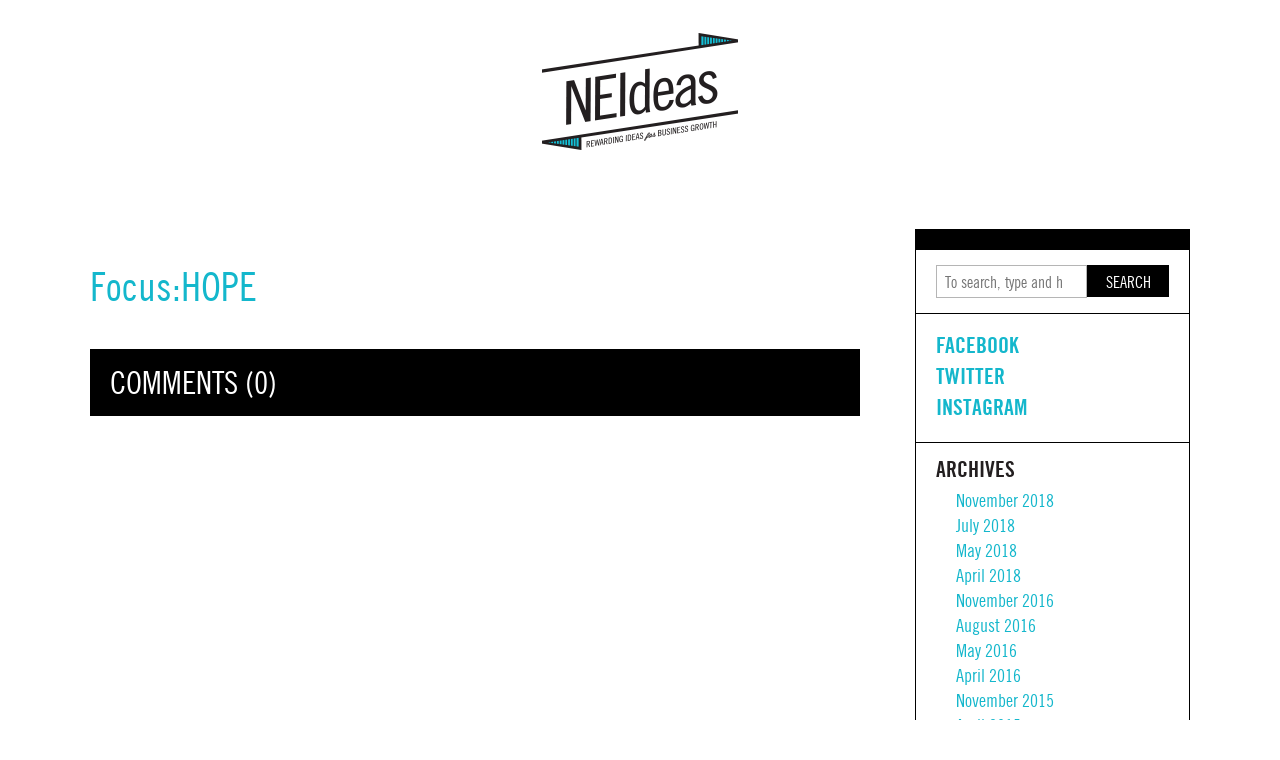

--- FILE ---
content_type: text/html; charset=UTF-8
request_url: https://neideasdetroit.org/ambassadors/focus-hope/
body_size: 8351
content:
<!doctype html>
<html lang="en-US">
	<head>
		<meta charset="UTF-8">
		
		
		<!-- dns prefetch -->
		<link href="//www.google-analytics.com" rel="dns-prefetch">
		
		<!-- meta -->
		<meta http-equiv="X-UA-Compatible" content="IE=edge,chrome=1">
		<meta name="viewport" content="width=device-width,initial-scale=1.0">
		
		
		<!-- icons -->
		<link href="https://neideasdetroit.org/wp-content/themes/neideas/favicon.png" rel="shortcut icon">
		<script src="https://kit.fontawesome.com/0f116abfb6.js"></script>
		<!-- css + javascript -->
		<meta name='robots' content='index, follow, max-image-preview:large, max-snippet:-1, max-video-preview:-1' />
	<style>img:is([sizes="auto" i], [sizes^="auto," i]) { contain-intrinsic-size: 3000px 1500px }</style>
	
	<!-- This site is optimized with the Yoast SEO plugin v26.3 - https://yoast.com/wordpress/plugins/seo/ -->
	<title>Focus:HOPE - NEIdeas</title>
	<link rel="canonical" href="https://neideasdetroit.org/ambassadors/focus-hope/" />
	<meta property="og:locale" content="en_US" />
	<meta property="og:type" content="article" />
	<meta property="og:title" content="Focus:HOPE - NEIdeas" />
	<meta property="og:url" content="https://neideasdetroit.org/ambassadors/focus-hope/" />
	<meta property="og:site_name" content="NEIdeas" />
	<meta property="article:modified_time" content="2018-04-20T14:33:00+00:00" />
	<script type="application/ld+json" class="yoast-schema-graph">{"@context":"https://schema.org","@graph":[{"@type":"WebPage","@id":"https://neideasdetroit.org/ambassadors/focus-hope/","url":"https://neideasdetroit.org/ambassadors/focus-hope/","name":"Focus:HOPE - NEIdeas","isPartOf":{"@id":"https://neideasdetroit.org/#website"},"datePublished":"2014-05-01T17:40:49+00:00","dateModified":"2018-04-20T14:33:00+00:00","inLanguage":"en-US","potentialAction":[{"@type":"ReadAction","target":["https://neideasdetroit.org/ambassadors/focus-hope/"]}]},{"@type":"WebSite","@id":"https://neideasdetroit.org/#website","url":"https://neideasdetroit.org/","name":"NEIdeas","description":"Rewarding ideas for business growth.","potentialAction":[{"@type":"SearchAction","target":{"@type":"EntryPoint","urlTemplate":"https://neideasdetroit.org/?s={search_term_string}"},"query-input":{"@type":"PropertyValueSpecification","valueRequired":true,"valueName":"search_term_string"}}],"inLanguage":"en-US"}]}</script>
	<!-- / Yoast SEO plugin. -->


<link rel='dns-prefetch' href='//ajax.googleapis.com' />
<link rel='dns-prefetch' href='//cdnjs.cloudflare.com' />
<link rel='dns-prefetch' href='//neideasdetroit.org' />
<link rel='dns-prefetch' href='//platform-api.sharethis.com' />
<link rel="alternate" type="application/rss+xml" title="NEIdeas &raquo; Feed" href="https://neideasdetroit.org/feed/" />
<link rel="alternate" type="application/rss+xml" title="NEIdeas &raquo; Comments Feed" href="https://neideasdetroit.org/comments/feed/" />
<link rel="alternate" type="text/calendar" title="NEIdeas &raquo; iCal Feed" href="https://neideasdetroit.org/events/?ical=1" />
<script type="text/javascript">
/* <![CDATA[ */
window._wpemojiSettings = {"baseUrl":"https:\/\/s.w.org\/images\/core\/emoji\/16.0.1\/72x72\/","ext":".png","svgUrl":"https:\/\/s.w.org\/images\/core\/emoji\/16.0.1\/svg\/","svgExt":".svg","source":{"concatemoji":"https:\/\/neideasdetroit.org\/wp-includes\/js\/wp-emoji-release.min.js?ver=6.8.3"}};
/*! This file is auto-generated */
!function(s,n){var o,i,e;function c(e){try{var t={supportTests:e,timestamp:(new Date).valueOf()};sessionStorage.setItem(o,JSON.stringify(t))}catch(e){}}function p(e,t,n){e.clearRect(0,0,e.canvas.width,e.canvas.height),e.fillText(t,0,0);var t=new Uint32Array(e.getImageData(0,0,e.canvas.width,e.canvas.height).data),a=(e.clearRect(0,0,e.canvas.width,e.canvas.height),e.fillText(n,0,0),new Uint32Array(e.getImageData(0,0,e.canvas.width,e.canvas.height).data));return t.every(function(e,t){return e===a[t]})}function u(e,t){e.clearRect(0,0,e.canvas.width,e.canvas.height),e.fillText(t,0,0);for(var n=e.getImageData(16,16,1,1),a=0;a<n.data.length;a++)if(0!==n.data[a])return!1;return!0}function f(e,t,n,a){switch(t){case"flag":return n(e,"\ud83c\udff3\ufe0f\u200d\u26a7\ufe0f","\ud83c\udff3\ufe0f\u200b\u26a7\ufe0f")?!1:!n(e,"\ud83c\udde8\ud83c\uddf6","\ud83c\udde8\u200b\ud83c\uddf6")&&!n(e,"\ud83c\udff4\udb40\udc67\udb40\udc62\udb40\udc65\udb40\udc6e\udb40\udc67\udb40\udc7f","\ud83c\udff4\u200b\udb40\udc67\u200b\udb40\udc62\u200b\udb40\udc65\u200b\udb40\udc6e\u200b\udb40\udc67\u200b\udb40\udc7f");case"emoji":return!a(e,"\ud83e\udedf")}return!1}function g(e,t,n,a){var r="undefined"!=typeof WorkerGlobalScope&&self instanceof WorkerGlobalScope?new OffscreenCanvas(300,150):s.createElement("canvas"),o=r.getContext("2d",{willReadFrequently:!0}),i=(o.textBaseline="top",o.font="600 32px Arial",{});return e.forEach(function(e){i[e]=t(o,e,n,a)}),i}function t(e){var t=s.createElement("script");t.src=e,t.defer=!0,s.head.appendChild(t)}"undefined"!=typeof Promise&&(o="wpEmojiSettingsSupports",i=["flag","emoji"],n.supports={everything:!0,everythingExceptFlag:!0},e=new Promise(function(e){s.addEventListener("DOMContentLoaded",e,{once:!0})}),new Promise(function(t){var n=function(){try{var e=JSON.parse(sessionStorage.getItem(o));if("object"==typeof e&&"number"==typeof e.timestamp&&(new Date).valueOf()<e.timestamp+604800&&"object"==typeof e.supportTests)return e.supportTests}catch(e){}return null}();if(!n){if("undefined"!=typeof Worker&&"undefined"!=typeof OffscreenCanvas&&"undefined"!=typeof URL&&URL.createObjectURL&&"undefined"!=typeof Blob)try{var e="postMessage("+g.toString()+"("+[JSON.stringify(i),f.toString(),p.toString(),u.toString()].join(",")+"));",a=new Blob([e],{type:"text/javascript"}),r=new Worker(URL.createObjectURL(a),{name:"wpTestEmojiSupports"});return void(r.onmessage=function(e){c(n=e.data),r.terminate(),t(n)})}catch(e){}c(n=g(i,f,p,u))}t(n)}).then(function(e){for(var t in e)n.supports[t]=e[t],n.supports.everything=n.supports.everything&&n.supports[t],"flag"!==t&&(n.supports.everythingExceptFlag=n.supports.everythingExceptFlag&&n.supports[t]);n.supports.everythingExceptFlag=n.supports.everythingExceptFlag&&!n.supports.flag,n.DOMReady=!1,n.readyCallback=function(){n.DOMReady=!0}}).then(function(){return e}).then(function(){var e;n.supports.everything||(n.readyCallback(),(e=n.source||{}).concatemoji?t(e.concatemoji):e.wpemoji&&e.twemoji&&(t(e.twemoji),t(e.wpemoji)))}))}((window,document),window._wpemojiSettings);
/* ]]> */
</script>
<link rel='stylesheet' id='fonts-css' href='https://neideasdetroit.org/wp-content/themes/neideas/fonts/fonts.css?ver=1.0' type='text/css' media='all' />
<link rel='stylesheet' id='font-awesome-css' href='https://neideasdetroit.org/wp-content/themes/neideas/fonts/font-awesome/css/font-awesome.css?ver=1.0' type='text/css' media='all' />
<link rel='stylesheet' id='customized-css-css' href='https://neideasdetroit.org/wp-content/themes/neideas/fonts/font-awesome/css/font-awesome.css?ver=1.0' type='text/css' media='all' />
<link rel='stylesheet' id='kraftpress-css' href='https://neideasdetroit.org/wp-content/themes/neideas/style.css?ver=1.0' type='text/css' media='all' />
<link rel='stylesheet' id='chosen-js-css-css' href='https://neideasdetroit.org/wp-content/themes/neideas/js/chosen.js/chosen.min.css?ver=1.0' type='text/css' media='all' />
<link rel='stylesheet' id='tribe-events-pro-mini-calendar-block-styles-css' href='https://neideasdetroit.org/wp-content/plugins/events-calendar-pro/build/css/tribe-events-pro-mini-calendar-block.css?ver=7.7.10' type='text/css' media='all' />
<link rel='stylesheet' id='sbi_styles-css' href='https://neideasdetroit.org/wp-content/plugins/instagram-feed/css/sbi-styles.min.css?ver=6.10.0' type='text/css' media='all' />
<style id='wp-emoji-styles-inline-css' type='text/css'>

	img.wp-smiley, img.emoji {
		display: inline !important;
		border: none !important;
		box-shadow: none !important;
		height: 1em !important;
		width: 1em !important;
		margin: 0 0.07em !important;
		vertical-align: -0.1em !important;
		background: none !important;
		padding: 0 !important;
	}
</style>
<link rel='stylesheet' id='wp-block-library-css' href='https://neideasdetroit.org/wp-includes/css/dist/block-library/style.min.css?ver=6.8.3' type='text/css' media='all' />
<style id='classic-theme-styles-inline-css' type='text/css'>
/*! This file is auto-generated */
.wp-block-button__link{color:#fff;background-color:#32373c;border-radius:9999px;box-shadow:none;text-decoration:none;padding:calc(.667em + 2px) calc(1.333em + 2px);font-size:1.125em}.wp-block-file__button{background:#32373c;color:#fff;text-decoration:none}
</style>
<link rel='stylesheet' id='wp-components-css' href='https://neideasdetroit.org/wp-includes/css/dist/components/style.min.css?ver=6.8.3' type='text/css' media='all' />
<link rel='stylesheet' id='wp-preferences-css' href='https://neideasdetroit.org/wp-includes/css/dist/preferences/style.min.css?ver=6.8.3' type='text/css' media='all' />
<link rel='stylesheet' id='wp-block-editor-css' href='https://neideasdetroit.org/wp-includes/css/dist/block-editor/style.min.css?ver=6.8.3' type='text/css' media='all' />
<link rel='stylesheet' id='popup-maker-block-library-style-css' href='https://neideasdetroit.org/wp-content/plugins/popup-maker/dist/packages/block-library-style.css?ver=dbea705cfafe089d65f1' type='text/css' media='all' />
<style id='global-styles-inline-css' type='text/css'>
:root{--wp--preset--aspect-ratio--square: 1;--wp--preset--aspect-ratio--4-3: 4/3;--wp--preset--aspect-ratio--3-4: 3/4;--wp--preset--aspect-ratio--3-2: 3/2;--wp--preset--aspect-ratio--2-3: 2/3;--wp--preset--aspect-ratio--16-9: 16/9;--wp--preset--aspect-ratio--9-16: 9/16;--wp--preset--color--black: #000000;--wp--preset--color--cyan-bluish-gray: #abb8c3;--wp--preset--color--white: #ffffff;--wp--preset--color--pale-pink: #f78da7;--wp--preset--color--vivid-red: #cf2e2e;--wp--preset--color--luminous-vivid-orange: #ff6900;--wp--preset--color--luminous-vivid-amber: #fcb900;--wp--preset--color--light-green-cyan: #7bdcb5;--wp--preset--color--vivid-green-cyan: #00d084;--wp--preset--color--pale-cyan-blue: #8ed1fc;--wp--preset--color--vivid-cyan-blue: #0693e3;--wp--preset--color--vivid-purple: #9b51e0;--wp--preset--gradient--vivid-cyan-blue-to-vivid-purple: linear-gradient(135deg,rgba(6,147,227,1) 0%,rgb(155,81,224) 100%);--wp--preset--gradient--light-green-cyan-to-vivid-green-cyan: linear-gradient(135deg,rgb(122,220,180) 0%,rgb(0,208,130) 100%);--wp--preset--gradient--luminous-vivid-amber-to-luminous-vivid-orange: linear-gradient(135deg,rgba(252,185,0,1) 0%,rgba(255,105,0,1) 100%);--wp--preset--gradient--luminous-vivid-orange-to-vivid-red: linear-gradient(135deg,rgba(255,105,0,1) 0%,rgb(207,46,46) 100%);--wp--preset--gradient--very-light-gray-to-cyan-bluish-gray: linear-gradient(135deg,rgb(238,238,238) 0%,rgb(169,184,195) 100%);--wp--preset--gradient--cool-to-warm-spectrum: linear-gradient(135deg,rgb(74,234,220) 0%,rgb(151,120,209) 20%,rgb(207,42,186) 40%,rgb(238,44,130) 60%,rgb(251,105,98) 80%,rgb(254,248,76) 100%);--wp--preset--gradient--blush-light-purple: linear-gradient(135deg,rgb(255,206,236) 0%,rgb(152,150,240) 100%);--wp--preset--gradient--blush-bordeaux: linear-gradient(135deg,rgb(254,205,165) 0%,rgb(254,45,45) 50%,rgb(107,0,62) 100%);--wp--preset--gradient--luminous-dusk: linear-gradient(135deg,rgb(255,203,112) 0%,rgb(199,81,192) 50%,rgb(65,88,208) 100%);--wp--preset--gradient--pale-ocean: linear-gradient(135deg,rgb(255,245,203) 0%,rgb(182,227,212) 50%,rgb(51,167,181) 100%);--wp--preset--gradient--electric-grass: linear-gradient(135deg,rgb(202,248,128) 0%,rgb(113,206,126) 100%);--wp--preset--gradient--midnight: linear-gradient(135deg,rgb(2,3,129) 0%,rgb(40,116,252) 100%);--wp--preset--font-size--small: 13px;--wp--preset--font-size--medium: 20px;--wp--preset--font-size--large: 36px;--wp--preset--font-size--x-large: 42px;--wp--preset--spacing--20: 0.44rem;--wp--preset--spacing--30: 0.67rem;--wp--preset--spacing--40: 1rem;--wp--preset--spacing--50: 1.5rem;--wp--preset--spacing--60: 2.25rem;--wp--preset--spacing--70: 3.38rem;--wp--preset--spacing--80: 5.06rem;--wp--preset--shadow--natural: 6px 6px 9px rgba(0, 0, 0, 0.2);--wp--preset--shadow--deep: 12px 12px 50px rgba(0, 0, 0, 0.4);--wp--preset--shadow--sharp: 6px 6px 0px rgba(0, 0, 0, 0.2);--wp--preset--shadow--outlined: 6px 6px 0px -3px rgba(255, 255, 255, 1), 6px 6px rgba(0, 0, 0, 1);--wp--preset--shadow--crisp: 6px 6px 0px rgba(0, 0, 0, 1);}:where(.is-layout-flex){gap: 0.5em;}:where(.is-layout-grid){gap: 0.5em;}body .is-layout-flex{display: flex;}.is-layout-flex{flex-wrap: wrap;align-items: center;}.is-layout-flex > :is(*, div){margin: 0;}body .is-layout-grid{display: grid;}.is-layout-grid > :is(*, div){margin: 0;}:where(.wp-block-columns.is-layout-flex){gap: 2em;}:where(.wp-block-columns.is-layout-grid){gap: 2em;}:where(.wp-block-post-template.is-layout-flex){gap: 1.25em;}:where(.wp-block-post-template.is-layout-grid){gap: 1.25em;}.has-black-color{color: var(--wp--preset--color--black) !important;}.has-cyan-bluish-gray-color{color: var(--wp--preset--color--cyan-bluish-gray) !important;}.has-white-color{color: var(--wp--preset--color--white) !important;}.has-pale-pink-color{color: var(--wp--preset--color--pale-pink) !important;}.has-vivid-red-color{color: var(--wp--preset--color--vivid-red) !important;}.has-luminous-vivid-orange-color{color: var(--wp--preset--color--luminous-vivid-orange) !important;}.has-luminous-vivid-amber-color{color: var(--wp--preset--color--luminous-vivid-amber) !important;}.has-light-green-cyan-color{color: var(--wp--preset--color--light-green-cyan) !important;}.has-vivid-green-cyan-color{color: var(--wp--preset--color--vivid-green-cyan) !important;}.has-pale-cyan-blue-color{color: var(--wp--preset--color--pale-cyan-blue) !important;}.has-vivid-cyan-blue-color{color: var(--wp--preset--color--vivid-cyan-blue) !important;}.has-vivid-purple-color{color: var(--wp--preset--color--vivid-purple) !important;}.has-black-background-color{background-color: var(--wp--preset--color--black) !important;}.has-cyan-bluish-gray-background-color{background-color: var(--wp--preset--color--cyan-bluish-gray) !important;}.has-white-background-color{background-color: var(--wp--preset--color--white) !important;}.has-pale-pink-background-color{background-color: var(--wp--preset--color--pale-pink) !important;}.has-vivid-red-background-color{background-color: var(--wp--preset--color--vivid-red) !important;}.has-luminous-vivid-orange-background-color{background-color: var(--wp--preset--color--luminous-vivid-orange) !important;}.has-luminous-vivid-amber-background-color{background-color: var(--wp--preset--color--luminous-vivid-amber) !important;}.has-light-green-cyan-background-color{background-color: var(--wp--preset--color--light-green-cyan) !important;}.has-vivid-green-cyan-background-color{background-color: var(--wp--preset--color--vivid-green-cyan) !important;}.has-pale-cyan-blue-background-color{background-color: var(--wp--preset--color--pale-cyan-blue) !important;}.has-vivid-cyan-blue-background-color{background-color: var(--wp--preset--color--vivid-cyan-blue) !important;}.has-vivid-purple-background-color{background-color: var(--wp--preset--color--vivid-purple) !important;}.has-black-border-color{border-color: var(--wp--preset--color--black) !important;}.has-cyan-bluish-gray-border-color{border-color: var(--wp--preset--color--cyan-bluish-gray) !important;}.has-white-border-color{border-color: var(--wp--preset--color--white) !important;}.has-pale-pink-border-color{border-color: var(--wp--preset--color--pale-pink) !important;}.has-vivid-red-border-color{border-color: var(--wp--preset--color--vivid-red) !important;}.has-luminous-vivid-orange-border-color{border-color: var(--wp--preset--color--luminous-vivid-orange) !important;}.has-luminous-vivid-amber-border-color{border-color: var(--wp--preset--color--luminous-vivid-amber) !important;}.has-light-green-cyan-border-color{border-color: var(--wp--preset--color--light-green-cyan) !important;}.has-vivid-green-cyan-border-color{border-color: var(--wp--preset--color--vivid-green-cyan) !important;}.has-pale-cyan-blue-border-color{border-color: var(--wp--preset--color--pale-cyan-blue) !important;}.has-vivid-cyan-blue-border-color{border-color: var(--wp--preset--color--vivid-cyan-blue) !important;}.has-vivid-purple-border-color{border-color: var(--wp--preset--color--vivid-purple) !important;}.has-vivid-cyan-blue-to-vivid-purple-gradient-background{background: var(--wp--preset--gradient--vivid-cyan-blue-to-vivid-purple) !important;}.has-light-green-cyan-to-vivid-green-cyan-gradient-background{background: var(--wp--preset--gradient--light-green-cyan-to-vivid-green-cyan) !important;}.has-luminous-vivid-amber-to-luminous-vivid-orange-gradient-background{background: var(--wp--preset--gradient--luminous-vivid-amber-to-luminous-vivid-orange) !important;}.has-luminous-vivid-orange-to-vivid-red-gradient-background{background: var(--wp--preset--gradient--luminous-vivid-orange-to-vivid-red) !important;}.has-very-light-gray-to-cyan-bluish-gray-gradient-background{background: var(--wp--preset--gradient--very-light-gray-to-cyan-bluish-gray) !important;}.has-cool-to-warm-spectrum-gradient-background{background: var(--wp--preset--gradient--cool-to-warm-spectrum) !important;}.has-blush-light-purple-gradient-background{background: var(--wp--preset--gradient--blush-light-purple) !important;}.has-blush-bordeaux-gradient-background{background: var(--wp--preset--gradient--blush-bordeaux) !important;}.has-luminous-dusk-gradient-background{background: var(--wp--preset--gradient--luminous-dusk) !important;}.has-pale-ocean-gradient-background{background: var(--wp--preset--gradient--pale-ocean) !important;}.has-electric-grass-gradient-background{background: var(--wp--preset--gradient--electric-grass) !important;}.has-midnight-gradient-background{background: var(--wp--preset--gradient--midnight) !important;}.has-small-font-size{font-size: var(--wp--preset--font-size--small) !important;}.has-medium-font-size{font-size: var(--wp--preset--font-size--medium) !important;}.has-large-font-size{font-size: var(--wp--preset--font-size--large) !important;}.has-x-large-font-size{font-size: var(--wp--preset--font-size--x-large) !important;}
:where(.wp-block-post-template.is-layout-flex){gap: 1.25em;}:where(.wp-block-post-template.is-layout-grid){gap: 1.25em;}
:where(.wp-block-columns.is-layout-flex){gap: 2em;}:where(.wp-block-columns.is-layout-grid){gap: 2em;}
:root :where(.wp-block-pullquote){font-size: 1.5em;line-height: 1.6;}
</style>
<link rel='stylesheet' id='wp-pagenavi-css' href='https://neideasdetroit.org/wp-content/plugins/wp-pagenavi/pagenavi-css.css?ver=2.70' type='text/css' media='all' />
<script type="text/javascript" src="https://neideasdetroit.org/wp-includes/js/jquery/jquery.min.js?ver=3.7.1" id="jquery-core-js"></script>
<script type="text/javascript" src="https://neideasdetroit.org/wp-includes/js/jquery/jquery-migrate.min.js?ver=3.4.1" id="jquery-migrate-js"></script>
<script type="text/javascript" src="//ajax.googleapis.com/ajax/libs/jqueryui/1.10.4/jquery-ui.min.js?ver=6.8.3" id="jquery-ui-js"></script>
<script type="text/javascript" src="//cdnjs.cloudflare.com/ajax/libs/modernizr/2.6.2/modernizr.min.js?ver=2.6.2" id="modernizr-js"></script>
<script type="text/javascript" src="https://neideasdetroit.org/wp-content/themes/neideas/inc/js/flexslider/jquery.flexslider.js?ver=6.8.3" id="flexslider-js"></script>
<script type="text/javascript" src="https://neideasdetroit.org/wp-content/themes/neideas/inc/js/jquery.gravity_wordcount.js?ver=6.8.3" id="gravity-forms-word-count-js"></script>
<script type="text/javascript" src="https://neideasdetroit.org/wp-content/themes/neideas/inc/js/kraftpress-scripts.js?ver=6.8.3" id="kraftpress-scripts-js"></script>
<script type="text/javascript" src="https://neideasdetroit.org/wp-content/themes/neideas/js/chosen.js/chosen.jquery.min.js?ver=6.8.3" id="chosen-js-js"></script>
<script type="text/javascript" src="//platform-api.sharethis.com/js/sharethis.js#source=googleanalytics-wordpress#product=ga&amp;property=5f50e9cc6b5d9900194e28f7" id="googleanalytics-platform-sharethis-js"></script>
<link rel="https://api.w.org/" href="https://neideasdetroit.org/wp-json/" /><link rel="EditURI" type="application/rsd+xml" title="RSD" href="https://neideasdetroit.org/xmlrpc.php?rsd" />
<link rel='shortlink' href='https://neideasdetroit.org/?p=596' />
<link rel="alternate" title="oEmbed (JSON)" type="application/json+oembed" href="https://neideasdetroit.org/wp-json/oembed/1.0/embed?url=https%3A%2F%2Fneideasdetroit.org%2Fambassadors%2Ffocus-hope%2F" />
<link rel="alternate" title="oEmbed (XML)" type="text/xml+oembed" href="https://neideasdetroit.org/wp-json/oembed/1.0/embed?url=https%3A%2F%2Fneideasdetroit.org%2Fambassadors%2Ffocus-hope%2F&#038;format=xml" />
<meta name="tec-api-version" content="v1"><meta name="tec-api-origin" content="https://neideasdetroit.org"><link rel="alternate" href="https://neideasdetroit.org/wp-json/tribe/events/v1/" />
		<!-- customized css settings -->
		<style type="text/css">.main-nav>ul>li>a{font-family:"tradegothicregular", "sans-serif" !important;}</style><script>
  (function(i,s,o,g,r,a,m){i['GoogleAnalyticsObject']=r;i[r]=i[r]||function(){
  (i[r].q=i[r].q||[]).push(arguments)},i[r].l=1*new Date();a=s.createElement(o),
  m=s.getElementsByTagName(o)[0];a.async=1;a.src=g;m.parentNode.insertBefore(a,m)
  })(window,document,'script','//www.google-analytics.com/analytics.js','ga');

  ga('create', 'UA-50067830-1', 'neideasdetroit.org');
  ga('send', 'pageview');

</script>
	</head>
	<body class="wp-singular ambassadors-template-default single single-ambassadors postid-596 wp-theme-neideas tribe-no-js focus-hope">
		<div class="bg-overlay">

		<!-- skip to content for screen readers -->
		<a class="hidden" href="#main">Skip to content</a>

		<!-- back to top -->
		<div id="top-link"><i class="icon-angle-up"></i></div>

		<!-- header -->
		<header id="header" role="banner">
			
			<!-- wrapper -->
			<div class="wrapper">

				<!-- logo -->
				<div class="logo">
																<a href="https://neideasdetroit.org">
															<img src="https://neideasdetroit.org/wp-content/themes/neideas/images/nei-logo.png" alt="NEI Logo" class="logo-img">
													</a>
									</div>
				<!-- /logo -->
				
								
								<!--<img class="header-banner" src="https://neideasdetroit.org/wp-content/themes/neideas/images/NEIdeas-2016-Final-Year-Badge.png"/>-->
			</div>
			<span class="clearer"></span>
		</header>
		<!-- /header -->	
	<section id="main" role="main">
		<div class="wrapper full">
						
				<article class="has-sidebar">
				
					<div class="featured-image">
											</div>
					<h1 class="post-title">Focus:HOPE</h1>
										
					<div class="user-content"><span class="clearer"></span></div>					
					<div id="comments" class="comments-area">
	<h2 class="comments-title">COMMENTS (0)</h2>
		</div><!-- #comments -->
					
				</article>
				
						
						<!-- sidebar -->
<aside class="sidebar" role="complementary">

	<!--<h4 class="sidebar-title">SIDEBAR TITLE</h4>-->

	<div class="sidebar-search">
		<!-- search -->
<form class="search" method="get" action="https://neideasdetroit.org" role="search">
	<input class="search-input" type="search" name="s" placeholder="To search, type and hit enter.">
	<button class="search-submit" type="submit" role="button">Search</button>
</form>
<!-- /search -->		<span class="clearer"></span>
	</div>

	<div class="sidebar-social">
			
					<h5><a target="_blank" href="http://facebook.com/neweconomyinitiative">FACEBOOK</a></h5>
			
					<h5><a target="_blank" href="http://twitter.com/neimichigan">TWITTER</a></h5>
			
					<h5><a target="_blank" href="http://www.instagram.com/neidetroit/">INSTAGRAM</a></h5>
			</div>
    		
	<div class="sidebar-widget">
		<div id="archives-3" class="widget_archive"><h3>Archives</h3>
			<ul>
					<li><a href='https://neideasdetroit.org/2018/11/'>November 2018</a></li>
	<li><a href='https://neideasdetroit.org/2018/07/'>July 2018</a></li>
	<li><a href='https://neideasdetroit.org/2018/05/'>May 2018</a></li>
	<li><a href='https://neideasdetroit.org/2018/04/'>April 2018</a></li>
	<li><a href='https://neideasdetroit.org/2016/11/'>November 2016</a></li>
	<li><a href='https://neideasdetroit.org/2016/08/'>August 2016</a></li>
	<li><a href='https://neideasdetroit.org/2016/05/'>May 2016</a></li>
	<li><a href='https://neideasdetroit.org/2016/04/'>April 2016</a></li>
	<li><a href='https://neideasdetroit.org/2015/11/'>November 2015</a></li>
	<li><a href='https://neideasdetroit.org/2015/04/'>April 2015</a></li>
	<li><a href='https://neideasdetroit.org/2015/02/'>February 2015</a></li>
	<li><a href='https://neideasdetroit.org/2015/01/'>January 2015</a></li>
	<li><a href='https://neideasdetroit.org/2014/12/'>December 2014</a></li>
	<li><a href='https://neideasdetroit.org/2014/11/'>November 2014</a></li>
	<li><a href='https://neideasdetroit.org/2014/10/'>October 2014</a></li>
	<li><a href='https://neideasdetroit.org/2014/09/'>September 2014</a></li>
	<li><a href='https://neideasdetroit.org/2014/08/'>August 2014</a></li>
	<li><a href='https://neideasdetroit.org/2014/07/'>July 2014</a></li>
	<li><a href='https://neideasdetroit.org/2014/06/'>June 2014</a></li>
	<li><a href='https://neideasdetroit.org/2014/05/'>May 2014</a></li>
	<li><a href='https://neideasdetroit.org/2014/04/'>April 2014</a></li>
			</ul>

			</div>	</div>
		
</aside>
<!-- /sidebar -->			<span class="clearer"></span>
		</div>
	</section>
	<!-- /section -->
	
		<!-- footer -->
		<footer id="footer" role="contentinfo">
			<div class="wrapper">
				<div class="content">
					<nav class="footer-nav">
						<ul>

							<li>&copy; NEIdeas 2026</li>
							<li id="menu-item-116" class="menu-item menu-item-type-post_type menu-item-object-page menu-item-116"><a href="https://neideasdetroit.org/terms-of-use/">Terms &#038; Conditions</a></li>
<li id="menu-item-115" class="menu-item menu-item-type-post_type menu-item-object-page menu-item-115"><a href="https://neideasdetroit.org/privacy-policy/">Privacy Policy</a></li>
						</ul>
					</nav>

					<nav class="footer-social">
						<ul>
															<li><a target="_blank" href="http://facebook.com/neweconomyinitiative">FACEBOOK</a></li>
																						<li><a target="_blank" href="http://twitter.com/neimichigan">TWITTER</a></li>
																						<li><a target="_blank" href="http://www.instagram.com/neidetroit/">INSTAGRAM</a></li>
																				</ul>
													<div style="text-align: right; margin-top: 1em;"><a style="text-decoration: none;" href="http://buildcreate.com" title="Michigan Web Design">Michigan Web Design</a> by <a  style="text-decoration: none;" href="http://buildcreate.com" title="Michigan Web Design">build/create</a></div>
					</nav>

					<div class="affiliates">
													<a target="_blank" href="http://neweconomyinitiative.org"><img src="https://neideasdetroit.org/wp-content/themes/neideas/images/nei.png" alt="" /></a>
																			<a target="_blank" href="http://cfsem.org"><img src="https://neideasdetroit.org/wp-content/themes/neideas/images/CFSEM.png" alt="" /></a>
																	</div>

					<span class="clearer"></span>
				</div>
			</div>
		</footer>
		<!-- /footer -->
	
		</div><!-- /.bg-overlay -->
		<script type="speculationrules">
{"prefetch":[{"source":"document","where":{"and":[{"href_matches":"\/*"},{"not":{"href_matches":["\/wp-*.php","\/wp-admin\/*","\/wp-content\/uploads\/*","\/wp-content\/*","\/wp-content\/plugins\/*","\/wp-content\/themes\/neideas\/*","\/*\\?(.+)"]}},{"not":{"selector_matches":"a[rel~=\"nofollow\"]"}},{"not":{"selector_matches":".no-prefetch, .no-prefetch a"}}]},"eagerness":"conservative"}]}
</script>
		<script>
		( function ( body ) {
			'use strict';
			body.className = body.className.replace( /\btribe-no-js\b/, 'tribe-js' );
		} )( document.body );
		</script>
		<!-- Instagram Feed JS -->
<script type="text/javascript">
var sbiajaxurl = "https://neideasdetroit.org/wp-admin/admin-ajax.php";
</script>
<script> /* <![CDATA[ */var tribe_l10n_datatables = {"aria":{"sort_ascending":": activate to sort column ascending","sort_descending":": activate to sort column descending"},"length_menu":"Show _MENU_ entries","empty_table":"No data available in table","info":"Showing _START_ to _END_ of _TOTAL_ entries","info_empty":"Showing 0 to 0 of 0 entries","info_filtered":"(filtered from _MAX_ total entries)","zero_records":"No matching records found","search":"Search:","all_selected_text":"All items on this page were selected. ","select_all_link":"Select all pages","clear_selection":"Clear Selection.","pagination":{"all":"All","next":"Next","previous":"Previous"},"select":{"rows":{"0":"","_":": Selected %d rows","1":": Selected 1 row"}},"datepicker":{"dayNames":["Sunday","Monday","Tuesday","Wednesday","Thursday","Friday","Saturday"],"dayNamesShort":["Sun","Mon","Tue","Wed","Thu","Fri","Sat"],"dayNamesMin":["S","M","T","W","T","F","S"],"monthNames":["January","February","March","April","May","June","July","August","September","October","November","December"],"monthNamesShort":["January","February","March","April","May","June","July","August","September","October","November","December"],"monthNamesMin":["Jan","Feb","Mar","Apr","May","Jun","Jul","Aug","Sep","Oct","Nov","Dec"],"nextText":"Next","prevText":"Prev","currentText":"Today","closeText":"Done","today":"Today","clear":"Clear"}};/* ]]> */ </script><script type="text/javascript" src="https://neideasdetroit.org/wp-content/plugins/the-events-calendar/common/build/js/user-agent.js?ver=da75d0bdea6dde3898df" id="tec-user-agent-js"></script>
	</body>
</html>

--- FILE ---
content_type: text/css
request_url: https://neideasdetroit.org/wp-content/themes/neideas/style.css?ver=1.0
body_size: 14584
content:
/*!
	Theme Name: NEIdeas
	Description: Custom Theme for NEIdeas
	Author: Build Create Studios
	License: MIT
	License URI: http://opensource.org/licenses/mit-license.php
*/
/* line 5, ../../../Ruby24-x64/lib/ruby/gems/2.4.0/gems/compass-core-1.0.3/stylesheets/compass/reset/_utilities.scss */
html, body, div, span, applet, object, iframe,
h1, h2, h3, h4, h5, h6, p, blockquote, pre,
a, abbr, acronym, address, big, cite, code,
del, dfn, em, img, ins, kbd, q, s, samp,
small, strike, strong, sub, sup, tt, var,
b, u, i, center,
dl, dt, dd, ol, ul, li,
fieldset, form, label, legend,
table, caption, tbody, tfoot, thead, tr, th, td,
article, aside, canvas, details, embed,
figure, figcaption, footer, header, hgroup,
menu, nav, output, ruby, section, summary,
time, mark, audio, video {
  margin: 0;
  padding: 0;
  border: 0;
  font: inherit;
  font-size: 100%;
  vertical-align: baseline; }

/* line 22, ../../../Ruby24-x64/lib/ruby/gems/2.4.0/gems/compass-core-1.0.3/stylesheets/compass/reset/_utilities.scss */
html {
  line-height: 1; }

/* line 24, ../../../Ruby24-x64/lib/ruby/gems/2.4.0/gems/compass-core-1.0.3/stylesheets/compass/reset/_utilities.scss */
ol, ul {
  list-style: none; }

/* line 26, ../../../Ruby24-x64/lib/ruby/gems/2.4.0/gems/compass-core-1.0.3/stylesheets/compass/reset/_utilities.scss */
table {
  border-collapse: collapse;
  border-spacing: 0; }

/* line 28, ../../../Ruby24-x64/lib/ruby/gems/2.4.0/gems/compass-core-1.0.3/stylesheets/compass/reset/_utilities.scss */
caption, th, td {
  text-align: left;
  font-weight: normal;
  vertical-align: middle; }

/* line 30, ../../../Ruby24-x64/lib/ruby/gems/2.4.0/gems/compass-core-1.0.3/stylesheets/compass/reset/_utilities.scss */
q, blockquote {
  quotes: none; }

/* line 103, ../../../Ruby24-x64/lib/ruby/gems/2.4.0/gems/compass-core-1.0.3/stylesheets/compass/reset/_utilities.scss */
q:before, q:after, blockquote:before, blockquote:after {
  content: "";
  content: none; }

/* line 32, ../../../Ruby24-x64/lib/ruby/gems/2.4.0/gems/compass-core-1.0.3/stylesheets/compass/reset/_utilities.scss */
a img {
  border: none; }

/* line 116, ../../../Ruby24-x64/lib/ruby/gems/2.4.0/gems/compass-core-1.0.3/stylesheets/compass/reset/_utilities.scss */
article, aside, details, figcaption, figure, footer, header, hgroup, main, menu, nav, section, summary {
  display: block; }

/* FONT */
/* COLORS */
/* GRID SYSTEM */
/* BREAK TO MOBILE */
/* Functions */
/* FONT SIZE REM */
/* BACKGROUND RGBA */
/* BACKGROUND HEX TO RGBA */
/* DISPLAY INLINE-BLOCK FOR ALL! */
/* BOX SIZING */
body {
  font-size: 18px;
  line-height: 1.4em;
  font-family: "tradegothiccondensed", Helvetica, Arial, sans-serif;
  color: #231f20; }

h1, h2, h3, h4, h5, h6 {
  font-weight: normal;
  line-height: 1em;
  margin-bottom: 0.4em; }

h1 {
  font-size: 40px;
  font-size: 2.5rem;
  color: #14b7cc; }
  @media screen and (max-width: 50em) {
    h1 {
      font-size: 24px;
      font-size: 1.5rem; } }

h2 {
  font-size: 24px;
  font-size: 1.5rem; }
  @media screen and (max-width: 50em) {
    h2 {
      font-size: 20.8px;
      font-size: 1.3rem; } }

h3 {
  font-size: 22.4px;
  font-size: 1.4rem; }
  @media screen and (max-width: 50em) {
    h3 {
      font-size: 19.2px;
      font-size: 1.2rem; } }

h4 {
  font-size: 19.2px;
  font-size: 1.2rem; }
  @media screen and (max-width: 50em) {
    h4 {
      font-size: 16px;
      font-size: 1rem; } }

h5, h6 {
  font-size: 16px;
  font-size: 1rem; }

strong {
  font-family: "tradegothicregular"; }

/* clear */
.clear:before, .clear:after {
  content: ' ';
  display: table; }

.clear:after {
  clear: both; }

.clear {
  *zoom: 1; }

.clearer {
  clear: both;
  height: 0;
  line-height: 0;
  display: block; }

img {
  vertical-align: bottom;
  height: auto;
  max-width: 100%; }

a {
  color: #14b7cc;
  text-decoration: none;
  transition: all ease-in-out .25s; }

a:hover {
  color: #14b7cc; }

a:focus {
  outline: 0; }

a:hover, a:active {
  outline: 0; }

input:focus {
  outline: 0; }

iframe {
  display: block; }

.hidden {
  display: none; }

::selection, ::-moz-selection {
  background: #14b7cc;
  color: #ffffff; }

.col4grid {
  width: 23%;
  float: left;
  margin-bottom: 2%; }
  @media screen and (max-width: 58.4em) {
    .col4grid {
      width: 32%; } }
  @media screen and (max-width: 40.5em) {
    .col4grid {
      width: 49%; } }
  @media screen and (max-width: 26em) {
    .col4grid {
      clear: left;
      margin-left: 0;
      margin-right: 0;
      width: 100%; } }
  .col4grid.mid-col-left {
    margin-left: 2%;
    margin-right: 1%; }
    @media screen and (max-width: 58.4em) {
      .col4grid.mid-col-left {
        margin-left: 0%;
        margin-right: 0%; } }
    @media screen and (max-width: 58.4em) {
      .col4grid.mid-col-left.three-col-mid {
        margin-left: 2%;
        margin-right: 2%; } }
    @media screen and (max-width: 40.5em) {
      .col4grid.mid-col-left.three-col-mid {
        margin-left: 0%;
        margin-right: 0%; } }
  @media screen and (max-width: 58.4em) {
    .col4grid.three-col-mid {
      margin-left: 2%;
      margin-right: 2%; } }
  @media screen and (max-width: 40.5em) {
    .col4grid.three-col-mid {
      margin-left: 0;
      margin-right: 0; } }
  .col4grid.mid-col-right {
    margin-right: 2%;
    margin-left: 1%; }
    @media screen and (max-width: 58.4em) {
      .col4grid.mid-col-right {
        margin-right: 0;
        margin-left: 0; } }
    @media screen and (max-width: 58.4em) {
      .col4grid.mid-col-right.three-col-mid {
        margin-left: 2%;
        margin-right: 2%; } }
    @media screen and (max-width: 40.5em) {
      .col4grid.mid-col-right.three-col-mid {
        margin-left: 0;
        margin-right: 0; } }
    @media screen and (max-width: 40.5em) {
      .col4grid.mid-col-right.three-col-mid.two-col-clear {
        margin-right: 2%; } }
    @media screen and (max-width: 26em) {
      .col4grid.mid-col-right.three-col-mid.two-col-clear {
        margin-left: 0;
        margin-right: 0; } }
  .col4grid.four-col-clear {
    clear: left; }
    @media screen and (max-width: 58.4em) {
      .col4grid.four-col-clear {
        clear: none; } }
  @media screen and (max-width: 58.4em) {
    .col4grid.three-col-clear {
      clear: left; } }
  @media screen and (max-width: 40.5em) {
    .col4grid.three-col-clear {
      clear: none; } }
  @media screen and (max-width: 40.5em) {
    .col4grid.two-col-clear {
      clear: left;
      margin-right: 2%; } }
  @media screen and (max-width: 26em) {
    .col4grid.two-col-clear {
      margin-left: 0;
      margin-right: 0; } }
  .col4grid img {
    width: 100%; }

.col3grid {
  width: 32%;
  float: left;
  margin-bottom: 2%; }
  @media screen and (max-width: 40.5em) {
    .col3grid {
      width: 48%;
      margin-left: 1%;
      margin-right: 1%; } }
  @media screen and (max-width: 26em) {
    .col3grid {
      width: 100%;
      margin-bottom: 4%; } }
  .col3grid.mid-col {
    margin-left: 2%;
    margin-right: 2%; }
    @media screen and (max-width: 40.5em) {
      .col3grid.mid-col {
        margin-left: 1%;
        margin-right: 1%; } }
  .col3grid.first-col {
    clear: left; }
    @media screen and (max-width: 40.5em) {
      .col3grid.first-col {
        clear: none; } }
  @media screen and (max-width: 40.5em) {
    .col3grid.two-col-clear {
      clear: left; } }

/* global box-sizing */
*, *:after, *:before {
  box-sizing: border-box;
  -webkit-box-sizing: border-box;
  -moz-box-sizing: border-box;
  -webkit-font-smoothing: antialiased;
  font-smoothing: antialiased;
  text-rendering: optimizeLegibility; }

/* scroll to top link */
#top-link {
  cursor: pointer;
  color: #fff;
  font-size: 32px;
  font-size: 2rem;
  display: none;
  position: fixed;
  bottom: 10px;
  right: 5%;
  padding: 0px 8px;
  background: #000000;
  background: rgba(0, 0, 0, 0.8);
  height: 1.1em;
  border-radius: 2px;
  z-index: 9999;
  -webkit-transition: background-color 0.5s;
  -moz-transition: background-color 0.5s;
  -o-transition: background-color 0.5s;
  -ms-transition: background-color 0.5s;
  transition: background-color 0.5s; }
  #top-link:hover {
    background: #000000;
    background: black; }

.wrapper {
  max-width: 900px;
  width: 100%;
  margin: 0 auto;
  position: relative;
  min-width: 900px; }
  @media screen and (max-width: 65.625em) {
    .wrapper {
      width: 95%; } }
  @media screen and (min-width: 0em) {
    .wrapper {
      min-width: 0; } }
  .wrapper.full {
    max-width: 1100px; }

.bg-overlay.winners {
  position: relative;
  z-index: 1;
  background: url("images/confetti3.jpg") top center no-repeat;
  background-size: cover; }
  .bg-overlay.winners .wrapper {
    background: -moz-linear-gradient(left, rgba(255, 255, 255, 0) 0%, white 10%, white 50%, white 90%, rgba(255, 255, 255, 0) 100%);
    /* FF3.6+ */
    background: -webkit-gradient(linear, left top, right top, color-stop(0%, rgba(255, 255, 255, 0)), color-stop(10%, white), color-stop(50%, white), color-stop(90%, white), color-stop(100%, rgba(255, 255, 255, 0)));
    /* Chrome,Safari4+ */
    background: -webkit-linear-gradient(left, rgba(255, 255, 255, 0) 0%, white 10%, white 50%, white 90%, rgba(255, 255, 255, 0) 100%);
    /* Chrome10+,Safari5.1+ */
    background: -o-linear-gradient(left, rgba(255, 255, 255, 0) 0%, white 10%, white 50%, white 90%, rgba(255, 255, 255, 0) 100%);
    /* Opera 11.10+ */
    background: -ms-linear-gradient(left, rgba(255, 255, 255, 0) 0%, white 10%, white 50%, white 90%, rgba(255, 255, 255, 0) 100%);
    /* IE10+ */
    background: linear-gradient(to right, rgba(255, 255, 255, 0) 0%, white 10%, white 50%, white 90%, rgba(255, 255, 255, 0) 100%);
    /* W3C */
    filter: progid:DXImageTransform.Microsoft.gradient( startColorstr='#00ffffff', endColorstr='#00ffffff',GradientType=1 );
    /* IE6-9 */ }

.page-title {
  font-size: 32px;
  font-size: 2rem;
  text-transform: uppercase;
  text-align: center; }
  @media screen and (max-width: 37.5em) {
    .page-title {
      font-size: 24px;
      font-size: 1.5rem;
      padding: 0.5em; } }
  @media screen and (max-width: 25em) {
    .page-title {
      font-size: 19.2px;
      font-size: 1.2rem; } }

#main .wrapper {
  padding-top: 30px; }

.xtra-padding {
  margin: 0 10% 40px; }
  @media screen and (max-width: 56.25em) {
    .xtra-padding {
      margin: 0 0 20px; } }

.read-more {
  display: block;
  margin-top: 15px;
  color: #231f20; }

.button {
  cursor: pointer;
  display: -moz-inline-stack;
  display: inline-block;
  zoom: 1;
  *display: inline;
  font-size: 24px;
  font-size: 1.5rem;
  text-transform: uppercase;
  padding: 15px 30px 10px;
  border: none;
  background: #14b7cc;
  color: #ffffff;
  text-align: center;
  margin: 0 auto;
  transition: all ease-in-out .25s; }
  .button:hover {
    color: #ffffff;
    background: #0f8d9e; }

.ribbon {
  position: relative;
  background: #14b7cc;
  padding: 1rem;
  color: #fff;
  margin-bottom: 1.8em; }
  @media screen and (max-width: 65.625em) {
    .ribbon {
      max-width: 80%;
      margin: 0 auto 1.5em; } }
  @media screen and (max-width: 28.125em) {
    .ribbon {
      margin: 0 auto 1.2em; } }
  .ribbon:before, .ribbon:after {
    content: '';
    position: absolute;
    display: block;
    bottom: -1rem;
    border: 1em solid #0f8d9e;
    z-index: -1; }
  .ribbon:before {
    left: -3.5rem;
    border-right-width: 3rem;
    border-left-color: transparent; }
    @media screen and (max-width: 37.5em) {
      .ribbon:before {
        border-right-width: 1.5rem;
        left: -2rem; } }
  .ribbon:after {
    right: -3.5rem;
    border-left-width: 3rem;
    border-right-color: transparent; }
    @media screen and (max-width: 37.5em) {
      .ribbon:after {
        border-left-width: 1.5rem;
        right: -2rem; } }
  .ribbon.black {
    background: #312b2c; }
    .ribbon.black:before, .ribbon.black:after {
      border: 1em solid #000000; }
    .ribbon.black:before {
      border-left-color: transparent; }
    .ribbon.black:after {
      border-right-color: transparent; }

.slides img {
  display: block; }

.cursor-default {
  cursor: default; }
  .cursor-default > a {
    cursor: default; }

.user-content p, #tinymce p {
  margin-bottom: 0.8em; }
.user-content img, #tinymce img {
  width: auto;
  max-width: 100%; }
.user-content ul, #tinymce ul {
  margin-left: 20px;
  margin-top: 20px;
  margin-bottom: 20px; }
  .user-content ul li, #tinymce ul li {
    list-style-position: inside;
    list-style: disc;
    margin-left: 20px; }
.user-content ol, #tinymce ol {
  margin-left: 20px;
  margin-top: 20px;
  margin-bottom: 20px; }
  .user-content ol li, #tinymce ol li {
    list-style-position: inside;
    list-style: decimal;
    margin-left: 20px; }
.user-content blockquote, #tinymce blockquote {
  font-size: 20px;
  font-size: 1.25rem;
  margin-left: 20px;
  margin-top: 20px;
  margin-bottom: 20px;
  border-left: 3px solid #444;
  padding-left: 20px;
  font-style: italic; }
.user-content strong, #tinymce strong {
  font-family: "tradegothicregular"; }
.user-content hr, #tinymce hr {
  border: none;
  border-top: 1px solid #e7e7e7;
  margin: 30px 0;
  padding: 0; }
.user-content small, #tinymce small {
  font-size: 15.2px;
  font-size: 0.95rem; }
.user-content sup, #tinymce sup {
  vertical-align: super;
  font-size: 9.6px;
  font-size: 0.6rem; }

.persistant-top-bar {
  padding: 5px 0px;
  text-align: center;
  background: #14b7cc;
  color: #ffffff; }
  .persistant-top-bar a {
    color: #231f20; }

#header .wrapper {
  position: relative;
  max-width: 1100px; }
  #header .wrapper .header-banner {
    position: absolute;
    top: 0;
    left: 0;
    max-width: 100px;
    height: auto; }
    @media screen and (max-width: 46.875em) {
      #header .wrapper .header-banner {
        max-width: 70px; } }
  #header .wrapper .logo {
    width: 100%;
    text-align: center;
    padding: 25px 0px 15px 0px; }
    #header .wrapper .logo img {
      max-width: 100%; }
      @media screen and (max-width: 56.25em) {
        #header .wrapper .logo img {
          width: 160px; } }
  #header .wrapper .header {
    height: 100px;
    line-height: 100px; }
  #header .wrapper .main-nav {
    width: 100%;
    display: block;
    text-align: center;
    padding-top: 1rem;
    border-top: 1px solid #e7e7e7; }
    @media screen and (max-width: 56.25em) {
      #header .wrapper .main-nav {
        width: 100%;
        clear: both;
        display: none;
        padding-top: 0; } }
    #header .wrapper .main-nav > ul > li {
      display: -moz-inline-stack;
      display: inline-block;
      zoom: 1;
      *display: inline;
      position: relative;
      padding-bottom: 20px; }
      @media screen and (max-width: 56.25em) {
        #header .wrapper .main-nav > ul > li {
          display: block;
          margin-left: 0;
          padding: 10px 0px;
          border-top: 1px solid #e7e7e7; } }
      @media screen and (max-width: 56.25em) {
        #header .wrapper .main-nav > ul > li:first-child {
          border-top: none; } }
      #header .wrapper .main-nav > ul > li.apply > a {
        display: block;
        background: #14b7cc;
        color: #ffffff; }
        @media screen and (max-width: 56.25em) {
          #header .wrapper .main-nav > ul > li.apply > a {
            width: 100%; } }
      #header .wrapper .main-nav > ul > li.apply > a:hover {
        color: #fff;
        background: #0f8d9e; }
      #header .wrapper .main-nav > ul > li a {
        color: #231f20;
        display: -moz-inline-stack;
        display: inline-block;
        zoom: 1;
        *display: inline;
        text-transform: uppercase;
        padding: 5px 14px; }
      #header .wrapper .main-nav > ul > li a:hover {
        color: #f78d2d; }
      #header .wrapper .main-nav > ul > li:hover .sub-menu {
        display: block; }
        @media screen and (max-width: 56.25em) {
          #header .wrapper .main-nav > ul > li:hover .sub-menu {
            display: none; } }
      #header .wrapper .main-nav > ul > li > .sub-menu {
        display: none;
        position: absolute;
        top: 2.6em;
        width: 150px;
        left: 50%;
        margin-left: -75px;
        padding: 5px;
        z-index: 9999;
        text-align: center;
        background: #14b7cc;
        border: 1px solid #ffffff; }
        @media screen and (max-width: 56.25em) {
          #header .wrapper .main-nav > ul > li > .sub-menu {
            position: static;
            margin: 10px 0 5px;
            background: none;
            width: 100%; } }
        #header .wrapper .main-nav > ul > li > .sub-menu:after, #header .wrapper .main-nav > ul > li > .sub-menu:before {
          bottom: 100%;
          left: 50%;
          border: inset transparent;
          border-bottom-style: solid;
          content: " ";
          height: 0;
          width: 0;
          position: absolute;
          pointer-events: none; }
        #header .wrapper .main-nav > ul > li > .sub-menu:after {
          border-color: none;
          border-bottom-color: #14b7cc;
          border-width: 10px;
          margin-left: -10px; }
          @media screen and (max-width: 56.25em) {
            #header .wrapper .main-nav > ul > li > .sub-menu:after {
              border: none;
              margin: 0; } }
        #header .wrapper .main-nav > ul > li > .sub-menu:before {
          border-color: none;
          border-bottom-color: #ffffff;
          border-width: 11px;
          margin-left: -11px; }
          @media screen and (max-width: 56.25em) {
            #header .wrapper .main-nav > ul > li > .sub-menu:before {
              border: none;
              margin: 0; } }
        #header .wrapper .main-nav > ul > li > .sub-menu.nav-shift {
          left: auto;
          right: 0;
          text-align: right; }
          #header .wrapper .main-nav > ul > li > .sub-menu.nav-shift .triangle span {
            left: auto;
            right: 20px; }
        #header .wrapper .main-nav > ul > li > .sub-menu > li {
          padding: 0 10px;
          margin: 0; }
          #header .wrapper .main-nav > ul > li > .sub-menu > li:first-child a {
            border-top: none; }
        #header .wrapper .main-nav > ul > li > .sub-menu a {
          font-size: 16px;
          font-size: 1rem;
          line-height: 1em;
          display: block;
          color: #ffffff;
          padding: 15px 0 10px;
          width: 100%;
          border-top: 1px solid #ffffff; }
          @media screen and (max-width: 56.25em) {
            #header .wrapper .main-nav > ul > li > .sub-menu a {
              color: #231f20;
              margin: 0 0 20px;
              padding: 0; } }
          #header .wrapper .main-nav > ul > li > .sub-menu a:hover {
            text-decoration: underline; }
      @media screen and (max-width: 56.25em) {
        #header .wrapper .main-nav > ul > li .search-box {
          margin: 0 auto; } }
  #header .wrapper .nav-handle {
    text-align: center;
    display: none;
    cursor: pointer;
    font-size: 16px;
    font-size: 1rem;
    margin: 0 0 20px; }
    @media screen and (max-width: 56.25em) {
      #header .wrapper .nav-handle {
        display: block; } }

.archive .sidebar {
  margin-top: 40px; }

.sidebar {
  width: 25%;
  float: right;
  border: 1px solid #000000;
  border-top: 20px solid #000000;
  border-bottom: 20px solid #000000; }
  @media screen and (max-width: 56.25em) {
    .sidebar {
      width: 100%; } }
  .sidebar > div {
    border-top: 1px solid #000000;
    padding: 15px 20px; }
  .sidebar .sidebar-title {
    font-size: 32px;
    font-size: 2rem;
    color: #ffffff;
    background: #000000;
    padding: 20px 20px 15px;
    margin-bottom: 0; }
  .sidebar .sidebar-social {
    padding: 20px 20px 15px; }
    .sidebar .sidebar-social h5 {
      font-size: 22.4px;
      font-size: 1.4rem;
      font-family: "tradegothicregular"; }
  .sidebar .sidebar-widget > div {
    margin-top: 10px; }
    .sidebar .sidebar-widget > div:first-child {
      margin-top: 0; }
  .sidebar .sidebar-widget h3 {
    text-transform: uppercase;
    font-family: "tradegothicregular"; }
  .sidebar .sidebar-widget ul {
    margin-left: 20px; }

#footer .wrapper {
  max-width: 1100px; }
  #footer .wrapper .content {
    font-size: 14.4px;
    font-size: 0.9rem;
    margin-top: 100px;
    border-top: 1px solid #000000;
    padding: 20px 0;
    text-transform: uppercase; }
    @media screen and (max-width: 56.25em) {
      #footer .wrapper .content {
        margin-top: 50px; } }
    #footer .wrapper .content .footer-nav {
      float: left; }
    #footer .wrapper .content .footer-social {
      float: right; }
    #footer .wrapper .content .footer-nav,
    #footer .wrapper .content .footer-social {
      margin-bottom: 20px;
      text-align: center; }
      @media screen and (max-width: 40.625em) {
        #footer .wrapper .content .footer-nav,
        #footer .wrapper .content .footer-social {
          width: 100%; } }
      #footer .wrapper .content .footer-nav li,
      #footer .wrapper .content .footer-social li {
        display: -moz-inline-stack;
        display: inline-block;
        zoom: 1;
        *display: inline; }
        #footer .wrapper .content .footer-nav li a,
        #footer .wrapper .content .footer-social li a {
          display: -moz-inline-stack;
          display: inline-block;
          zoom: 1;
          *display: inline;
          line-height: 16px;
          border-left: 1px solid #000000;
          margin-left: 10px;
          padding-left: 10px; }
        #footer .wrapper .content .footer-nav li:first-child a,
        #footer .wrapper .content .footer-social li:first-child a {
          border-left: none;
          margin-left: 0;
          padding-left: 0; }
    #footer .wrapper .content .affiliates {
      text-align: center; }
      #footer .wrapper .content .affiliates img {
        vertical-align: middle;
        margin: 0 10px 20px; }

#home-popup {
  display: none;
  background: #14b7cc;
  color: #ffffff; }
  #home-popup .mailchimp-signup {
    margin-top: 20px; }
  #home-popup .links {
    margin-top: 40px;
    text-align: center; }
    #home-popup .links a {
      display: -moz-inline-stack;
      display: inline-block;
      zoom: 1;
      *display: inline;
      margin: 0 10px;
      cursor: pointer; }
      #home-popup .links a.button {
        background: #ffffff;
        color: #14b7cc; }
  #home-popup .highlight {
    border-top: 1px dotted #ffffff;
    border-bottom: 1px dotted #ffffff;
    padding: 20px 0;
    margin: 20px 0; }

.fancybox-skin {
  background: #14b7cc !important; }

#popup-trigger {
  display: none; }

.home #main {
  margin-top: 30px; }
  .home #main .wrapper {
    max-width: 1100px;
    padding-top: 0; }
  .home #main .map-wrap {
    margin-top: -10px; }
.home .splash {
  margin-bottom: 60px; }
  @media screen and (max-width: 56.25em) {
    .home .splash {
      margin: 0 0 30px; } }
  .home .splash .splash-container {
    position: relative; }
    .home .splash .splash-container .splash-image {
      width: 100%; }
    .home .splash .splash-container .splash-text-container {
      position: absolute;
      top: 0;
      bottom: 0;
      left: 0;
      right: 0; }
      .home .splash .splash-container .splash-text-container .splash-text {
        display: table;
        width: 100%;
        height: 100%; }
        .home .splash .splash-container .splash-text-container .splash-text h2 {
          font-size: 48px;
          font-size: 3rem; }
          @media screen and (max-width: 56.25em) {
            .home .splash .splash-container .splash-text-container .splash-text h2 {
              font-size: 32px;
              font-size: 2rem; } }
          @media screen and (max-width: 37.5em) {
            .home .splash .splash-container .splash-text-container .splash-text h2 {
              font-size: 24px;
              font-size: 1.5rem; } }
        .home .splash .splash-container .splash-text-container .splash-text .splash-banner {
          display: table-cell;
          vertical-align: middle;
          text-align: center;
          color: #ffffff; }
.home .contest-button-container {
  text-align: center;
  margin: 40px 0; }
  @media screen and (max-width: 56.25em) {
    .home .contest-button-container {
      margin: 20px 0; } }
  .home .contest-button-container .wrapper {
    border-top: 1px solid #e7e7e7;
    border-bottom: 1px solid #e7e7e7;
    padding: 40px 0; }
  .home .contest-button-container .contest-button {
    display: -moz-inline-stack;
    display: inline-block;
    zoom: 1;
    *display: inline;
    margin: 0px 20px 20px; }
    @media screen and (max-width: 31.25em) {
      .home .contest-button-container .contest-button {
        margin: 20px 0; } }
    .home .contest-button-container .contest-button a {
      position: relative; }
      @media screen and (max-width: 31.25em) {
        .home .contest-button-container .contest-button a img {
          width: 290px; } }
      .home .contest-button-container .contest-button a .countdown {
        position: absolute;
        bottom: -10px;
        left: 72px; }
        @media screen and (max-width: 31.25em) {
          .home .contest-button-container .contest-button a .countdown {
            bottom: -17px;
            left: 21px; } }
        .home .contest-button-container .contest-button a .countdown .countdown-box {
          border: none; }
          .home .contest-button-container .contest-button a .countdown .countdown-box .number {
            font-size: 80px;
            font-size: 5rem;
            line-height: 0.8em;
            margin-top: 7px; }
            @media screen and (max-width: 31.25em) {
              .home .contest-button-container .contest-button a .countdown .countdown-box .number {
                font-size: 56px;
                font-size: 3.5rem;
                margin-top: 5px; } }
          .home .contest-button-container .contest-button a .countdown .countdown-box .days {
            font-size: 32px;
            font-size: 2rem; }
            @media screen and (max-width: 31.25em) {
              .home .contest-button-container .contest-button a .countdown .countdown-box .days {
                font-size: 24px;
                font-size: 1.5rem; } }
.home .featured-slider {
  margin: 40px;
  position: relative; }
  @media screen and (max-width: 56.25em) {
    .home .featured-slider {
      margin: 20px; } }
  .home .featured-slider .flex-direction-nav .flex-prev {
    position: absolute;
    top: 50%;
    left: -40px;
    width: 15px;
    height: 20px;
    text-indent: -9999em;
    background: url("images/prev.png") center center no-repeat; }
  .home .featured-slider .flex-direction-nav .flex-next {
    position: absolute;
    top: 50%;
    right: -40px;
    width: 15px;
    height: 20px;
    text-indent: -9999em;
    background: url("images/next.png") center center no-repeat; }
  .home .featured-slider .slides .slide-item .item-link {
    display: block; }
  .home .featured-slider .slides .slide-item .item-image {
    width: 100%;
    height: auto; }
  .home .featured-slider .slides .slide-item .item-content {
    margin-left: 45%; }
    @media screen and (max-width: 25em) {
      .home .featured-slider .slides .slide-item .item-content {
        margin-left: 0; } }
.home .winners-container .winners-slider {
  margin: 40px;
  position: relative; }
  @media screen and (max-width: 56.25em) {
    .home .winners-container .winners-slider {
      margin: 20px; } }
  .home .winners-container .winners-slider .flex-direction-nav .flex-prev {
    position: absolute;
    top: 50%;
    left: -40px;
    width: 15px;
    height: 20px;
    text-indent: -9999em;
    background: url("images/prev.png") center center no-repeat; }
  .home .winners-container .winners-slider .flex-direction-nav .flex-next {
    position: absolute;
    top: 50%;
    right: -40px;
    width: 15px;
    height: 20px;
    text-indent: -9999em;
    background: url("images/next.png") center center no-repeat; }
  .home .winners-container .winners-slider .slides .item {
    width: 46%;
    float: left;
    overflow: hidden;
    margin: 0 2%; }
    @media screen and (max-width: 43.75em) {
      .home .winners-container .winners-slider .slides .item {
        width: 100%;
        margin: 20px 0; } }
    .home .winners-container .winners-slider .slides .item h3 {
      font-size: 25.6px;
      font-size: 1.6rem; }
    .home .winners-container .winners-slider .slides .item a {
      color: #14b7cc; }
    .home .winners-container .winners-slider .slides .item .item-thumb {
      float: left;
      width: 40%; }
      @media screen and (max-width: 25em) {
        .home .winners-container .winners-slider .slides .item .item-thumb {
          width: 100%;
          margin-bottom: 20px; } }
      .home .winners-container .winners-slider .slides .item .item-thumb img {
        width: 100%; }
    .home .winners-container .winners-slider .slides .item .item-content {
      margin-left: 45%; }
      @media screen and (max-width: 25em) {
        .home .winners-container .winners-slider .slides .item .item-content {
          margin-left: 0; } }
.home .secondary .events {
  border-left: 1px solid #000000; }
.home .secondary .news,
.home .secondary .events,
.home .secondary .instagram-feed {
  float: left;
  width: 33%;
  border-right: 1px solid #000000;
  border-bottom: 10px solid #000000;
  margin-bottom: 20px; }
  @media screen and (max-width: 37.5em) {
    .home .secondary .news,
    .home .secondary .events,
    .home .secondary .instagram-feed {
      display: block;
      width: 100%;
      border-right: 1px solid #000000;
      border-left: 1px solid #000000; } }
  .home .secondary .news h3,
  .home .secondary .events h3,
  .home .secondary .instagram-feed h3 {
    font-size: 27.2px;
    font-size: 1.7rem;
    background: #000000;
    color: #ffffff;
    padding: 20px;
    margin-bottom: 0;
    font-family: "wisdom_scriptregular"; }
    @media screen and (max-width: 66.25em) {
      .home .secondary .news h3,
      .home .secondary .events h3,
      .home .secondary .instagram-feed h3 {
        font-size: 24px;
        font-size: 1.5rem; } }
    @media screen and (max-width: 50em) {
      .home .secondary .news h3,
      .home .secondary .events h3,
      .home .secondary .instagram-feed h3 {
        font-size: 16px;
        font-size: 1rem; } }
    @media screen and (max-width: 37.5em) {
      .home .secondary .news h3,
      .home .secondary .events h3,
      .home .secondary .instagram-feed h3 {
        font-size: 25.6px;
        font-size: 1.6rem; } }
  .home .secondary .news img,
  .home .secondary .events img,
  .home .secondary .instagram-feed img {
    max-width: 100%; }
  .home .secondary .news > div,
  .home .secondary .events > div,
  .home .secondary .instagram-feed > div {
    padding: 20px; }

.has-sidebar {
  width: 70%;
  float: left; }
  @media screen and (max-width: 56.25em) {
    .has-sidebar {
      width: 100%; } }

.has-featured-image {
  position: relative;
  margin-bottom: 60px;
  text-align: center; }
  .has-featured-image img {
    width: 78%; }
  .has-featured-image .ribbon {
    position: absolute;
    bottom: 0;
    left: 9%;
    width: 82%;
    max-width: 82% !important;
    margin: 0; }
    @media screen and (max-width: 37.5em) {
      .has-featured-image .ribbon {
        font-size: 24px;
        font-size: 1.5rem;
        padding: 10px 0 8px; } }
    @media screen and (max-width: 37.5em) {
      .has-featured-image .ribbon.black:before {
        border: 0.8em solid #000000;
        border-left-color: transparent; } }
    @media screen and (max-width: 37.5em) {
      .has-featured-image .ribbon.black:after {
        border: 0.8em solid #000000;
        border-right-color: transparent; } }

.single #main {
  margin-top: 20px; }
.single .featured-image {
  margin-bottom: 40px; }
  .single .featured-image img {
    width: 100%; }
.single .thumb-container {
  width: 25%;
  float: left;
  margin-bottom: 20px; }
  @media screen and (max-width: 37.5em) {
    .single .thumb-container {
      width: 100%; } }
  .single .thumb-container img {
    width: 100%; }
.single .user-content-text {
  margin-left: 30%; }
  @media screen and (max-width: 37.5em) {
    .single .user-content-text {
      margin-left: 0; } }
.single .event-info {
  color: #14b7cc;
  font-size: 16px;
  font-size: 1rem;
  margin-bottom: 1.2em;
  line-height: 1.2em;
  overflow: hidden; }
  .single .event-info a {
    float: left;
    color: #b5b5b5; }
.single .job-title {
  display: block;
  color: #14b7cc;
  font-size: 16px;
  font-size: 1rem; }

.contests .contest {
  text-align: center;
  margin: 80px 0; }
  .contests .contest .user-content {
    text-align: left;
    margin-bottom: 2rem; }

.no-posts {
  margin-top: 40px; }

.grid {
  margin: 40px 0; }
  .grid h3 {
    padding: 10px; }
    .grid h3 span {
      margin-top: 5px;
      display: -moz-inline-stack;
      display: inline-block;
      zoom: 1;
      *display: inline;
      color: #14b7cc;
      font-size: 16px;
      font-size: 1rem;
      line-height: 1em; }

.stack {
  margin: 40px 0; }
  @media screen and (max-width: 37.5em) {
    .stack {
      margin-top: 30px; } }
  .stack .item {
    margin-bottom: 40px; }
    .stack .item .image {
      float: left;
      width: 30%; }
      @media screen and (max-width: 37.5em) {
        .stack .item .image {
          width: 100%;
          margin-bottom: 20px; } }
      .stack .item .image img {
        width: 100%;
        height: auto; }
    .stack .item .content {
      margin-left: 35%; }
      @media screen and (max-width: 37.5em) {
        .stack .item .content {
          margin-left: 0; } }
      .stack .item .content h3 {
        font-size: 28.8px;
        font-size: 1.8rem; }
        .stack .item .content h3 a {
          color: #14b7cc; }
      .stack .item .content .button {
        margin-top: 20px; }
      .stack .item .content .event-info {
        color: #14b7cc;
        font-size: 16px;
        font-size: 1rem;
        margin-bottom: 10px;
        line-height: 1.2em;
        overflow: hidden; }
        .stack .item .content .event-info a {
          float: left;
          color: #b5b5b5; }

@media screen and (max-width: 65.625em) {
  .peoples-choice .ribbon {
    max-width: 100%; } }
@media screen and (max-width: 65.625em) {
  .peoples-choice .ribbon:before, .peoples-choice .ribbon:after {
    display: none; } }
.peoples-choice .ribbon span {
  display: block;
  font-size: 24px;
  font-size: 1.5rem;
  color: #b5b5b5;
  border-top: 1px solid #231f20;
  max-width: 70%;
  margin: 5px auto 0;
  padding-top: 5px; }
  @media screen and (max-width: 37.5em) {
    .peoples-choice .ribbon span {
      font-size: 19.2px;
      font-size: 1.2rem;
      max-width: 100%; } }
  @media screen and (max-width: 25em) {
    .peoples-choice .ribbon span {
      font-size: 16px;
      font-size: 1rem; } }
.peoples-choice aside {
  float: left;
  width: 25%; }
  @media screen and (max-width: 43.75em) {
    .peoples-choice aside {
      width: 100%;
      margin-bottom: 20px; } }
  .peoples-choice aside img {
    margin-bottom: 20px;
    float: left; }
    @media screen and (max-width: 43.75em) {
      .peoples-choice aside img {
        width: 40%;
        margin-right: 5%; } }
    @media screen and (max-width: 28.125em) {
      .peoples-choice aside img {
        width: 100%;
        margin-right: 0; } }
  .peoples-choice aside > div {
    float: left; }
    @media screen and (max-width: 43.75em) {
      .peoples-choice aside > div {
        width: 55%;
        font-size: 19.2px;
        font-size: 1.2rem; } }
    @media screen and (max-width: 28.125em) {
      .peoples-choice aside > div {
        width: 100%; } }
    .peoples-choice aside > div .button {
      cursor: default;
      margin-bottom: 20px; }
      @media screen and (max-width: 43.75em) {
        .peoples-choice aside > div .button {
          font-size: 19.2px;
          font-size: 1.2rem;
          padding: 10px 15px 5px;
          display: block; } }
    .peoples-choice aside > div blockquote {
      color: #231f20;
      font-size: 24px;
      font-size: 1.5rem; }
      @media screen and (max-width: 43.75em) {
        .peoples-choice aside > div blockquote {
          font-size: 19.2px;
          font-size: 1.2rem; } }
      .peoples-choice aside > div blockquote i {
        color: #14b7cc;
        font-size: 32px;
        font-size: 2rem; }
.peoples-choice .peoples-choice-main {
  float: left;
  width: 70%;
  margin-left: 5%; }
  @media screen and (max-width: 43.75em) {
    .peoples-choice .peoples-choice-main {
      width: 100%;
      margin-left: 0; } }
  .peoples-choice .peoples-choice-main .video {
    margin-bottom: 20px; }
  .peoples-choice .peoples-choice-main .button {
    cursor: default;
    display: block;
    margin-top: 40px; }

.single-applications .ribbon {
  position: relative; }
  @media screen and (max-width: 65.625em) {
    .single-applications .ribbon {
      max-width: 100%; } }
  @media screen and (max-width: 65.625em) {
    .single-applications .ribbon:before, .single-applications .ribbon:after {
      display: none; } }
  .single-applications .ribbon span {
    display: block;
    font-size: 24px;
    font-size: 1.5rem;
    color: #ffffff;
    border-top: 1px solid #0f8d9e;
    max-width: 70%;
    margin: 5px auto 0;
    padding-top: 5px; }
    @media screen and (max-width: 37.5em) {
      .single-applications .ribbon span {
        font-size: 19.2px;
        font-size: 1.2rem;
        max-width: 100%; } }
    @media screen and (max-width: 25em) {
      .single-applications .ribbon span {
        font-size: 16px;
        font-size: 1rem; } }
  .single-applications .ribbon img {
    position: absolute;
    top: 70px;
    right: -50px; }
.single-applications .application-featured {
  margin-top: -58px; }
.single-applications .secondary {
  width: 100%;
  margin: 20px 0; }
  .single-applications .secondary .quick-facts {
    float: left;
    width: 38%;
    padding: 20px 10px; }
    .single-applications .secondary .quick-facts ul {
      border-right: 1px solid #e7e7e7;
      padding-right: 10px; }
      .single-applications .secondary .quick-facts ul strong {
        display: -moz-inline-stack;
        display: inline-block;
        zoom: 1;
        *display: inline;
        width: 90px;
        text-align: right;
        margin-right: 10px; }
        @media screen and (max-width: 53.125em) {
          .single-applications .secondary .quick-facts ul strong {
            display: block;
            text-align: left; } }
    .single-applications .secondary .quick-facts a {
      word-wrap: break-word;
      text-decoration: underline; }
  .single-applications .secondary .description {
    padding: 20px 10px;
    float: left;
    width: 60%;
    margin-left: 2%; }
.single-applications .tertiary .idea-for-growth {
  float: left;
  width: 60%;
  color: #231f20;
  font-size: 28.8px;
  font-size: 1.8rem;
  line-height: 1em; }
  @media screen and (max-width: 37.5em) {
    .single-applications .tertiary .idea-for-growth {
      width: 100%;
      margin-bottom: 20px;
      font-size: 22.4px;
      font-size: 1.4rem; } }
  .single-applications .tertiary .idea-for-growth p {
    font-size: 25.6px;
    font-size: 1.6rem;
    border-bottom: 1px solid #e7e7e7;
    padding-bottom: 10px;
    margin-bottom: 10px; }
  .single-applications .tertiary .idea-for-growth blockquote {
    color: #14b7cc;
    font-size: 22.4px;
    font-size: 1.4rem; }
  .single-applications .tertiary .idea-for-growth i {
    color: #231f20;
    float: left;
    font-size: 48px;
    font-size: 3rem;
    margin-right: 15px; }
.single-applications .tertiary .secondary-image {
  float: left;
  width: 38%;
  margin-left: 2%; }
  @media screen and (max-width: 37.5em) {
    .single-applications .tertiary .secondary-image {
      width: 100%;
      margin-left: 0; } }

.application .secondary {
  float: left;
  width: 30%; }
  @media screen and (max-width: 37.5em) {
    .application .secondary {
      width: 100%; } }
  .application .secondary .secondary-image,
  .application .secondary .quick-facts,
  .application .secondary .description,
  .application .secondary .idea-for-growth {
    margin-bottom: 20px; }
.application .application-content {
  float: right;
  width: 65%; }
  @media screen and (max-width: 37.5em) {
    .application .application-content {
      width: 100%; } }

.winner-info {
  margin-bottom: 40px; }

.faqs-list {
  margin: 40px 0; }
  .faqs-list .faq-title {
    background: #e7e7e7;
    cursor: pointer; }
    .faqs-list .faq-title:hover span {
      color: #14b7cc; }
    .faqs-list .faq-title h3 {
      font-size: 19.2px;
      font-size: 1.2rem;
      padding: 15px 25px 10px;
      margin-right: 40px; }
    .faqs-list .faq-title span {
      float: right;
      color: #ffffff;
      transition: color 0.25s ease;
      margin-right: 20px;
      margin-top: 10px;
      font-size: 24px;
      font-size: 1.5rem; }
  .faqs-list .user-content {
    padding: 25px; }

.thank-you .location-map {
  width: 98%;
  height: 400px;
  margin: -48px auto 40px; }

.single-contest .content-area {
  float: right;
  width: 70%; }
  @media screen and (max-width: 56.25em) {
    .single-contest .content-area {
      width: 100%; } }
  .single-contest .content-area .newsletter-signup {
    margin: 2rem 0 0;
    max-width: 500px; }
    @media screen and (max-width: 56.25em) {
      .single-contest .content-area .newsletter-signup {
        float: none;
        margin: 2em auto 0; } }
    .single-contest .content-area .newsletter-signup h2 {
      color: #14b7cc;
      font-family: "tradegothiccondensed";
      font-size: 1.6em !important;
      margin-bottom: 30px !important; }
    .single-contest .content-area .newsletter-signup input[type="submit"] {
      padding: 9px 15px 6px !important;
      font-size: 1.2em !important;
      line-height: 1.2em !important;
      height: auto !important; }
    .single-contest .content-area .newsletter-signup .mc-field-group {
      width: 100% !important; }
    .single-contest .content-area .newsletter-signup #mc_embed_signup form {
      padding: 0; }
  .single-contest .content-area .user-content .clearer {
    clear: none; }
.single-contest .countdown {
  float: left;
  width: 25%; }
  @media screen and (max-width: 56.25em) {
    .single-contest .countdown {
      width: 100%; } }
  .single-contest .countdown .countdown-box {
    width: 100%; }
    @media screen and (max-width: 56.25em) {
      .single-contest .countdown .countdown-box {
        width: 250px;
        margin: 0 auto 2em;
        float: none; } }

.countdown .countdown-box {
  text-align: center;
  border: 1px solid #b5b5b5;
  padding: 20px;
  width: 250px;
  margin-right: 2rem;
  float: left;
  color: #b5b5b5; }
  .countdown .countdown-box .number {
    font-size: 128px;
    font-size: 8rem;
    color: #14b7cc;
    line-height: 1em;
    margin-top: 15px; }
  .countdown .countdown-box .days {
    text-transform: uppercase;
    font-size: 48px;
    font-size: 3rem;
    line-height: 1em; }

.ambassadors .grid li {
  margin-bottom: 40px; }
  .ambassadors .grid li h3 {
    margin: 0;
    margin-bottom: 10px;
    padding: 0; }
.ambassadors #map-canvas {
  width: 98%;
  height: 400px;
  margin: -48px 1% 40px; }
  .ambassadors #map-canvas img {
    max-width: none; }

.full-width {
  width: 95%;
  margin: 0 auto; }
  .full-width .map-wrap {
    margin-top: 0;
    border: 1px solid #b5b5b5; }

.map-wrap {
  margin-top: -48px;
  margin-bottom: 20px;
  position: relative;
  overflow: hidden; }
  .map-wrap #filter-form {
    position: absolute;
    top: 0;
    left: 0;
    z-index: 999;
    height: 100%;
    background: #e7e7e7;
    padding: 20px 10px;
    border-right: 1px solid #b5b5b5;
    width: 250px; }
    .map-wrap #filter-form .tab {
      border: 1px solid #b5b5b5;
      border-left: none;
      background: #e7e7e7;
      position: absolute;
      right: -16px;
      top: 16px;
      padding: 3px 4px 1px;
      cursor: pointer; }
    .map-wrap #filter-form h4 {
      font-size: 22.4px;
      font-size: 1.4rem;
      border-bottom: 1px solid #b5b5b5;
      padding-bottom: 5px;
      margin-bottom: 15px; }
    .map-wrap #filter-form p {
      margin-bottom: 10px; }
    .map-wrap #filter-form .contest-year {
      margin-left: 0; }
      .map-wrap #filter-form .contest-year li {
        display: -moz-inline-stack;
        display: inline-block;
        zoom: 1;
        *display: inline;
        list-style: none;
        margin-left: 10px; }
        .map-wrap #filter-form .contest-year li:first-child {
          margin-left: 0; }
        .map-wrap #filter-form .contest-year li img {
          vertical-align: middle; }
    .map-wrap #filter-form .chosen-container {
      max-width: 100%; }
      .map-wrap #filter-form .chosen-container input {
        font-family: "tradegothiccondensed"; }
    .map-wrap #filter-form select {
      width: 100%; }
    .map-wrap #filter-form input[type="submit"] {
      margin-top: 20px;
      cursor: pointer; }
    .map-wrap #filter-form .date-founded select {
      float: left;
      width: 65%; }
    .map-wrap #filter-form .date-founded input {
      float: left;
      width: 33%;
      margin-left: 2%; }
    .map-wrap #filter-form .date-founded .to {
      display: block;
      text-align: center;
      clear: both; }
    .map-wrap #filter-form .number-employees input,
    .map-wrap #filter-form .annual-gross input {
      float: left;
      width: 43%; }
    .map-wrap #filter-form .number-employees span.to,
    .map-wrap #filter-form .annual-gross span.to {
      text-align: center;
      float: left;
      width: 14%; }
    .map-wrap #filter-form .clear-form {
      display: block;
      margin-top: 30px;
      float: right;
      text-decoration: underline;
      cursor: pointer; }
  .map-wrap #map-canvas {
    width: 100%; }
    .map-wrap #map-canvas img {
      max-width: none; }

.map-results-list {
  margin-top: 40px; }
  .map-results-list h3 {
    border-bottom: 1px solid #b5b5b5;
    padding-bottom: 5px;
    margin-bottom: 20px; }
    .map-results-list h3 button {
      margin-left: 10px;
      padding: 5px;
      cursor: pointer; }
  .map-results-list h4 {
    cursor: pointer;
    font-family: "tradegothicregular"; }
    .map-results-list h4 .edit-result {
      font-size: 16px;
      font-size: 1rem; }
    .map-results-list h4 > i {
      display: -moz-inline-stack;
      display: inline-block;
      zoom: 1;
      *display: inline;
      width: 20px; }
  .map-results-list .result-info {
    margin-left: 25px;
    margin-bottom: 10px; }
  .map-results-list .more {
    margin-left: 25px; }
  .map-results-list ul li {
    margin-bottom: 20px; }

#tribe-events-pg-template {
  padding: 20px !important; }
  @media screen and (max-width: 56.25em) {
    #tribe-events-pg-template {
      padding-top: 0 !important; } }
  #tribe-events-pg-template .tribe-events-loop {
    max-width: none; }
    #tribe-events-pg-template .tribe-events-loop > div {
      padding: 20px 0; }
    #tribe-events-pg-template .tribe-events-loop .icon-date {
      float: left;
      width: 5%;
      text-align: center;
      font-size: 32px;
      font-size: 2rem;
      color: #b5b5b5; }
      #tribe-events-pg-template .tribe-events-loop .icon-date .icon {
        margin-bottom: 15px; }
      #tribe-events-pg-template .tribe-events-loop .icon-date .date {
        font-family: "tradegothiccondensed"; }
    #tribe-events-pg-template .tribe-events-loop .event-wrap {
      float: right;
      width: 90%;
      border-left: 1px solid #e7e7e7;
      padding-left: 5%; }
      #tribe-events-pg-template .tribe-events-loop .event-wrap .pipe {
        margin: 0 10px;
        color: #b5b5b5; }
      #tribe-events-pg-template .tribe-events-loop .event-wrap .read-more {
        display: inline;
        color: #14b7cc; }
  #tribe-events-pg-template .tribe-events-event-image {
    float: left;
    max-width: 100%;
    margin-right: 20px; }
    @media screen and (max-width: 25em) {
      #tribe-events-pg-template .tribe-events-event-image {
        margin-top: 20px !important;
        margin-right: 0 !important;
        max-width: none !important; } }

input, textarea, select {
  border-radius: 0;
  border: 1px solid #b5b5b5;
  padding: 5px !important;
  color: #231f20;
  outline: none;
  font-family: "tradegothiccondensed";
  font-size: 20.8px;
  font-size: 1.3rem; }

.search input {
  width: 65%;
  float: left;
  font-size: 16px !important;
  padding: 9px 8px 5px !important; }
.search .search-submit {
  width: 35%;
  float: left;
  background: #000000;
  color: #ffffff;
  border: none;
  text-transform: uppercase;
  font-size: 16px;
  font-size: 1rem;
  font-family: "tradegothiccondensed";
  padding: 10px 10px 5px;
  cursor: pointer; }

#comments {
  margin: 40px 0; }
  #comments .comments-title {
    background: #000000;
    color: #ffffff;
    padding: 20px 20px 15px;
    margin: 0;
    font-size: 32px;
    font-size: 2rem; }
  #comments .comment-list {
    padding: 0 10px; }
    #comments .comment-list li {
      padding: 30px 0;
      border-top: 1px solid #000000; }
      #comments .comment-list li:first-child {
        border-top: none; }
      #comments .comment-list li .comment-meta {
        float: left;
        width: 20%;
        text-transform: uppercase; }
        @media screen and (max-width: 40.625em) {
          #comments .comment-list li .comment-meta {
            width: 100%;
            margin-bottom: 20px; } }
        #comments .comment-list li .comment-meta .comment-author {
          font-size: 25.6px;
          font-size: 1.6rem;
          line-height: 1em;
          color: #14b7cc; }
        #comments .comment-list li .comment-meta .comment-date {
          font-family: "tradegothicregular"; }
      #comments .comment-list li .comment-content {
        margin-left: 25%; }
        @media screen and (max-width: 40.625em) {
          #comments .comment-list li .comment-content {
            margin-left: 0; } }
      #comments .comment-list li .reply {
        margin-left: 5%; }
        #comments .comment-list li .reply li {
          padding-bottom: 0; }
  #comments #respond {
    margin-top: 20px;
    padding: 10px; }
    #comments #respond #reply-title, #comments #respond .form-allowed-tags {
      display: none; }
    #comments #respond #commentform > p {
      position: relative; }
    #comments #respond #commentform label {
      position: absolute;
      top: 8px;
      left: 10px;
      color: #b5b5b5; }
    #comments #respond #commentform input[type="text"] {
      padding-left: 80px;
      width: 300px;
      margin-bottom: 10px; }
    #comments #respond #commentform textarea {
      padding-left: 80px;
      width: 100%; }
    #comments #respond #commentform .comment-notes {
      margin-bottom: 10px; }
    #comments #respond #commentform .form-submit #submit {
      border: none;
      background: #000000;
      color: #ffffff;
      cursor: pointer;
      font-size: 19.2px;
      font-size: 1.2rem;
      text-transform: uppercase;
      padding: 15px 15px 10px;
      margin: 0; }

.wrapper .gform_wrapper .admin_only {
  display: none; }

.logged-in .wrapper .gform_wrapper .admin_only {
  display: block; }

.wrapper .gform_wrapper {
  margin-top: 40px !important; }
  .wrapper .gform_wrapper .gsection {
    border-bottom: 1px solid #e7e7e7 !important; }
    .wrapper .gform_wrapper .gsection .gsection_title {
      color: #14b7cc;
      text-transform: uppercase;
      font-size: 32px;
      font-size: 2rem;
      font-weight: normal !important; }
    .wrapper .gform_wrapper .gsection .gsection_description {
      font-family: "tradegothiccondensed";
      color: #b5b5b5; }
  .wrapper .gform_wrapper label {
    font-weight: normal !important;
    font-family: "tradegothicregular";
    text-transform: uppercase;
    margin-bottom: 0 !important; }
  .wrapper .gform_wrapper input[type="text"], .wrapper .gform_wrapper textarea, .wrapper .gform_wrapper select {
    width: 100% !important; }
  .wrapper .gform_wrapper .ginput_complex input[type="text"],
  .wrapper .gform_wrapper .ginput_complex .ginput_right input[type="text"] {
    width: 100% !important; }
  .wrapper .gform_wrapper .gform_page_footer {
    border: none !important;
    margin-top: 40px !important; }
    .wrapper .gform_wrapper .gform_page_footer input[type="button"],
    .wrapper .gform_wrapper .gform_page_footer input[type="submit"] {
      padding: 10px 15px 7px !important; }
  .wrapper .gform_wrapper .gfield {
    position: relative;
    margin-bottom: 20px; }
    .wrapper .gform_wrapper .gfield.salutation {
      clear: left !important;
      float: left;
      width: 10% !important;
      min-width: 90px;
      margin-left: 0 !important; }
      @media screen and (max-width: 37.5em) {
        .wrapper .gform_wrapper .gfield.salutation {
          width: 100% !important;
          margin-left: 0 !important; } }
    .wrapper .gform_wrapper .gfield.first-name {
      clear: none !important;
      float: left;
      width: 37% !important;
      margin-left: 2% !important; }
      @media screen and (max-width: 37.5em) {
        .wrapper .gform_wrapper .gfield.first-name {
          width: 100% !important; } }
    .wrapper .gform_wrapper .gfield.third {
      clear: none !important;
      float: left;
      width: 30% !important;
      margin-left: 2% !important; }
      @media screen and (max-width: 37.5em) {
        .wrapper .gform_wrapper .gfield.third {
          width: 100% !important;
          margin-left: 0 !important; } }
    .wrapper .gform_wrapper .gfield.quarter {
      clear: none !important;
      float: left;
      width: 23.5% !important;
      margin-left: 2% !important; }
      @media screen and (max-width: 37.5em) {
        .wrapper .gform_wrapper .gfield.quarter {
          width: 100% !important;
          margin-left: 0 !important; } }
    .wrapper .gform_wrapper .gfield.two-col {
      clear: none !important;
      float: left;
      width: 49% !important;
      margin-left: 2% !important; }
      @media screen and (max-width: 37.5em) {
        .wrapper .gform_wrapper .gfield.two-col {
          width: 100% !important;
          margin-left: 0 !important; } }
    .wrapper .gform_wrapper .gfield.first {
      clear: left !important;
      margin-left: 0 !important; }
    .wrapper .gform_wrapper .gfield .gfield_radio li {
      float: left;
      margin: 0 10px 10px !important; }
      .wrapper .gform_wrapper .gfield .gfield_radio li label {
        float: left;
        line-height: inherit !important;
        margin-left: 5px !important; }
    .wrapper .gform_wrapper .gfield .gfield_description {
      position: absolute;
      bottom: 110%;
      left: 20px;
      display: none;
      max-width: 300px;
      background: #14b7cc;
      background: rgba(20, 183, 204, 0.9);
      color: #ffffff;
      font-family: "tradegothiccondensed";
      padding: 10px 10px 7px; }
      .wrapper .gform_wrapper .gfield .gfield_description:after {
        top: 100%;
        left: 30px;
        border: inset transparent;
        border-top-style: solid;
        content: " ";
        height: 0;
        width: 0;
        position: absolute;
        pointer-events: none;
        border-color: rgba(20, 183, 204, 0);
        border-top-color: rgba(20, 183, 204, 0.9);
        border-width: 10px;
        margin-left: -10px; }
      .wrapper .gform_wrapper .gfield .gfield_description.validation_message {
        position: static;
        display: block;
        max-width: none;
        background: transparent;
        color: #790000;
        font-family: "tradegothiccondensed";
        padding: 0; }
        .wrapper .gform_wrapper .gfield .gfield_description.validation_message:after {
          display: none; }
    .wrapper .gform_wrapper .gfield:hover .gfield_description {
      display: block; }
    .wrapper .gform_wrapper .gfield .gsection.ambassador {
      margin-bottom: 0;
      margin-top: 40px; }
    .wrapper .gform_wrapper .gfield .legal {
      color: #b5b5b5;
      font-size: 14.4px;
      font-size: 0.9rem;
      line-height: 1.2em;
      font-family: "tradegothiccondensed";
      text-transform: none;
      margin-left: 20px; }
      .wrapper .gform_wrapper .gfield .legal li {
        list-style: decimal !important;
        overflow: visible !important; }

.wp-core-ui .button.button-large,
.wp-core-ui .button-group.button-large .button {
  height: auto !important; }

.ui-state-default, .ui-widget-content .ui-state-default, .ui-widget-header .ui-state-default {
  color: #000000 !important; }

.month-picker-year-table .year {
  float: right;
  margin-right: 25px !important; }

.gform_wrapper .form_saved_message .form_saved_message_emailform form {
  text-align: left; }
  .gform_wrapper .form_saved_message .form_saved_message_emailform form input[type="text"] {
    padding: 1em 0.5em 0.8em !important;
    max-width: 300px; }
  .gform_wrapper .form_saved_message .form_saved_message_emailform form input[type="submit"] {
    margin: 0.5em 0; }

.alignnone {
  margin: 5px 20px 20px 0; }

.aligncenter, div.aligncenter {
  display: block;
  margin: 5px auto 5px auto; }

.alignright {
  float: right;
  margin: 5px 0 20px 20px; }

.alignleft {
  float: left;
  margin: 5px 20px 20px 0; }

.aligncenter {
  display: block;
  margin: 5px auto 5px auto; }

a img.alignright {
  float: right;
  margin: 5px 0 20px 20px; }

a img.alignnone {
  margin: 5px 20px 20px 0; }

a img.alignleft {
  float: left;
  margin: 5px 20px 20px 0; }

a img.aligncenter {
  display: block;
  margin-left: auto;
  margin-right: auto; }

.wp-caption {
  background: #FFF;
  border: 1px solid #F0F0F0;
  max-width: 96%;
  padding: 5px 3px 10px;
  text-align: center; }

.wp-caption.alignnone {
  margin: 5px 20px 20px 0; }

.wp-caption.alignleft {
  margin: 5px 20px 20px 0; }

.wp-caption.alignright {
  margin: 5px 0 20px 20px; }

.wp-caption img {
  border: 0 none;
  height: auto;
  margin: 0;
  max-width: 98.5%;
  padding: 0;
  width: auto; }

.wp-caption .wp-caption-text, .gallery-caption {
  font-size: 11px;
  line-height: 17px;
  margin: 0;
  padding: 0 4px 5px; }

@media print {
  * {
    background: transparent !important;
    color: #000 !important;
    box-shadow: none !important;
    text-shadow: none !important; }

  a, a:visited {
    text-decoration: underline; }

  a[href]:after {
    content: " (" attr(href) ")"; }

  abbr[title]:after {
    content: " (" attr(title) ")"; }

  .ir a:after, a[href^="javascript:"]:after, a[href^="#"]:after {
    content: ""; }

  pre, blockquote {
    border: 1px solid #999;
    page-break-inside: avoid; }

  thead {
    display: table-header-group; }

  tr, img {
    page-break-inside: avoid; }

  img {
    max-width: 100% !important; }

  @page {
    margin: 0.5cm; }
  p, h2, h3 {
    orphans: 3;
    widows: 3; }

  h2, h3 {
    page-break-after: avoid; } }
/* MODERNIZR CLASSES USED FOR FEATURE DECTECTION */
/* IE 9 and below */
.no-flexbox {
  /* IE 9 only*/
  /* IE 8 and below */ }
  .no-flexbox.no-canvas {
    /* IE 8 only */
    /* IE 7 and below */ }
    .no-flexbox.no-canvas .main-nav {
      padding-top: 20px; }
    .no-flexbox.no-canvas .ribbon {
      padding: 10px 0; }
      .no-flexbox.no-canvas .ribbon:before, .no-flexbox.no-canvas .ribbon:after {
        display: none; }
    .no-flexbox.no-canvas .search .search-submit {
      padding: 6px 10px 2px; }

/*
* ##--------------------#
* ## layout structure
* #---------------------#
**/
.flex {
  display: -webkit-box;
  display: -moz-box;
  display: -ms-flexbox;
  display: -webkit-flex;
  display: flex;
  flex-shrink: 0; }

.flex.row {
  flex-direction: row;
  -webkit-flex-flow: row wrap; }

.flex.col {
  flex-direction: column;
  -webkit-flex-flow: column wrap; }

.flex {
  /*
  * ##--------------------#
  * ## columns
  * #---------------------#
  **/
  /*
  * ##--------------------#
  * ## alignments
  * #---------------------#
  **/
  /*
  * ##--------------------#
  * ## responsive
  * #---------------------#
  **/ }
  .flex.row {
    justify-content: center; }
  .flex.col.nowrap {
    -webkit-flex-flow: column; }
  .flex .item_full {
    width: 100%;
    flex-basis: 100%; }
  .flex .item_1_2 {
    width: 50%;
    flex-basis: 50%; }
  .flex .item_1_3 {
    width: calc(100%/3);
    flex-basis: calc(100%/3); }
  .flex .item_2_3 {
    width: calc((100%/3)*2);
    flex-basis: calc((100%/3)*2); }
  .flex .item_1_4 {
    width: 25%;
    flex-basis: 25%; }
  .flex .item_3_4 {
    width: 75%;
    flex-basis: 75%; }
  .flex .item_1_5 {
    width: 20%;
    flex-basis: 20%; }
  .flex .item_2_5 {
    width: 40%;
    flex-basis: 40%; }
  .flex .item_3_5 {
    width: 60%;
    flex-basis: 60%; }
  .flex .item_4_5 {
    width: 80%;
    flex-basis: 80% !important; }
  .flex .item_1_6 {
    width: calc(100%/6);
    flex-basis: calc(100%/6); }
  .flex .item_5_6 {
    width: calc((100%/6)*5);
    flex-basis: calc((100%/6)*5); }
  .flex .item_1_7 {
    width: calc(100%/7);
    flex-basis: calc(100%/7); }
  .flex .item_2_7 {
    width: calc((100%/7)*2);
    flex-basis: calc((100%/7)*2); }
  .flex .item_3_7 {
    width: calc((100%/7)*3);
    flex-basis: calc((100%/7)*3); }
  .flex .item_4_7 {
    width: calc((100%/7)*4);
    flex-basis: calc((100%/7)*4); }
  .flex .item_5_7 {
    width: calc((100%/7)*5);
    flex-basis: calc((100%/7)*5); }
  .flex .item_6_7 {
    width: calc((100%/7)*6);
    flex-basis: calc((100%/7)*6); }
  .flex .item_800 {
    max-width: 800px;
    width: 100%;
    flex-basis: 100%; }
  .flex .item_1_2-gutter-right {
    width: calc(50% - 1.618rem);
    flex-basis: calc(50% - 1.618rem); }
    .flex .item_1_2-gutter-right:nth-child(odd) {
      margin-right: .89rem; }
    .flex .item_1_2-gutter-right:nth-child(even) {
      margin-left: .89rem; }
    @media (max-width: 50em) {
      .flex .item_1_2-gutter-right {
        width: calc(100%);
        flex-basis: calc(100%); }
        .flex .item_1_2-gutter-right:nth-child(odd) {
          margin-right: 0; }
        .flex .item_1_2-gutter-right:nth-child(even) {
          margin-left: 0; } }
  .flex .item_1_4-gutter {
    width: calc(25% - 1.618rem);
    flex-basis: calc(25% - 1.618rem); }
    @media (max-width: 50em) {
      .flex .item_1_4-gutter {
        width: calc(100%);
        flex-basis: calc(100%); } }
  .flex.afs {
    align-items: flex-start; }
  .flex.afc {
    align-items: center; }
  .flex.afe {
    align-items: flex-end; }
  .flex.jfs {
    justify-content: flex-start; }
  .flex.jfc {
    justify-content: center; }
  .flex.jfe {
    justify-content: flex-end; }
  .flex.jfsa {
    justify-content: space-around; }
  .flex.jfsb {
    justify-content: space-between; }
  .flex.jfse {
    justify-content: space-evenly; }
  .flex.full {
    width: 100%;
    flex-basis: 100%; }
  @media (max-width: 50em) {
    .flex .item_1_2:not(.nobreak), .flex .item_1_3:not(.nobreak), .flex .item_2_3:not(.nobreak), .flex .item_3_5:not(.nobreak), .flex .item_2_5:not(.nobreak), .flex .item_5_7:not(.nobreak), .flex .item_2_7:not(.nobreak), .flex .item_1_5:not(.nobreak) {
      width: 100% !important;
      flex-basis: 100% !important; }
    .flex .item_1_4 {
      width: auto !important;
      flex-basis: auto !important; }
    .flex .item_1_6 {
      width: 50% !important;
      flex-basis: 50% !important;
      margin-bottom: .89rem; } }
  @media (max-width: 37.5em) {
    .flex .item_1_4:not(.nobreak), .flex .item_2_3:not(.nobreak) {
      width: 100% !important;
      flex-basis: 100% !important; } }

.home #header {
  position: absolute;
  width: 100%;
  z-index: 9; }
  .home #header .wrapper {
    text-align: center; }
    .home #header .wrapper .logo {
      width: auto;
      display: inline-block;
      margin: 0 auto;
      background-color: white; }
.home #main {
  margin-top: 0; }
.home .content .user-content em {
  font-family: "TradeGothicLT-CondEighteenObl";
  letter-spacing: .2px; }
.home .content .winners {
  padding: 3.326rem 0; }
  .home .content .winners .item_1_3 {
    padding: 1px;
    overflow: hidden; }
    .home .content .winners .item_1_3 a.flex {
      position: relative;
      padding: 8.405rem 1.618rem;
      line-height: 2.3rem;
      color: #fff;
      background-position: 50%;
      background-size: cover; }
      .home .content .winners .item_1_3 a.flex span.year {
        font-size: 4rem;
        position: relative;
        z-index: 1;
        font-weight: 600; }
      .home .content .winners .item_1_3 a.flex span:not(.year) {
        font-size: 2rem;
        letter-spacing: 1px;
        position: relative;
        z-index: 1; }
      .home .content .winners .item_1_3 a.flex:after {
        content: '';
        position: absolute;
        left: 0;
        top: 0;
        width: 100%;
        height: 100%;
        opacity: .77; }
      .home .content .winners .item_1_3 a.flex:hover {
        transform: scale(1.1); }
    .home .content .winners .item_1_3:nth-child(1) a:after {
      background-color: #14B4CA; }
    .home .content .winners .item_1_3:nth-child(2) a:after {
      background-color: #F78D2D; }
    .home .content .winners .item_1_3:nth-child(3) a:after {
      background-color: #46D397; }
    .home .content .winners .item_1_3:nth-child(4) a:after {
      background-color: #484848; }
    .home .content .winners .item_1_3:nth-child(5) a:after {
      background-color: #CA1414; }
.home .home-sidebar .color-wrap {
  background-color: #F78D2D;
  padding: 1.618rem;
  color: #fff; }
  .home .home-sidebar .color-wrap .sb_content {
    text-transform: uppercase;
    font-size: 1.3rem; }
  .home .home-sidebar .color-wrap h3 {
    position: relative;
    padding-bottom: .89rem;
    margin-bottom: .89rem;
    color: #fff;
    line-height: 1.3em;
    font-size: 1.618rem;
    font-weight: 600; }
    .home .home-sidebar .color-wrap h3:after {
      content: "";
      position: absolute;
      left: 0;
      bottom: 0;
      width: 80%;
      height: 3px;
      background-color: #fff; }
  .home .home-sidebar .color-wrap .gform_wrapper {
    margin-bottom: 0; }
    .home .home-sidebar .color-wrap .gform_wrapper form {
      display: flex;
      flex-direction: row; }
      .home .home-sidebar .color-wrap .gform_wrapper form .gform_heading {
        display: none; }
      .home .home-sidebar .color-wrap .gform_wrapper form .gform_body {
        width: 75%;
        flex-basis: 75%;
        padding-right: .89rem; }
        .home .home-sidebar .color-wrap .gform_wrapper form .gform_body li.gfield {
          margin: 0;
          padding: 0; }
          .home .home-sidebar .color-wrap .gform_wrapper form .gform_body li.gfield .ginput_container {
            margin: 0; }
            .home .home-sidebar .color-wrap .gform_wrapper form .gform_body li.gfield .ginput_container input {
              margin: 0;
              padding: .89rem 1.618rem !important;
              font-style: italic;
              background: transparent;
              color: white;
              border-color: white;
              opacity: 1; }
              .home .home-sidebar .color-wrap .gform_wrapper form .gform_body li.gfield .ginput_container input::-webkit-input-placeholder {
                /* Chrome/Opera/Safari */
                color: white; }
              .home .home-sidebar .color-wrap .gform_wrapper form .gform_body li.gfield .ginput_container input::-moz-placeholder {
                /* Firefox 19+ */
                color: white; }
              .home .home-sidebar .color-wrap .gform_wrapper form .gform_body li.gfield .ginput_container input:-ms-input-placeholder {
                /* IE 10+ */
                color: white; }
              .home .home-sidebar .color-wrap .gform_wrapper form .gform_body li.gfield .ginput_container input:-moz-placeholder {
                /* Firefox 18- */
                color: white; }
      .home .home-sidebar .color-wrap .gform_wrapper form .gform_footer {
        width: 25%;
        flex-basis: 25%;
        margin: 0;
        padding: 0;
        position: relative;
        background: #fff; }
        .home .home-sidebar .color-wrap .gform_wrapper form .gform_footer input {
          margin: 0;
          color: transparent;
          font-family: 'Font Awesome 5 Free';
          text-transform: none;
          padding: .89rem 1.618rem !important;
          border: 1px solid white;
          background: transparent;
          position: relative;
          z-index: 1; }
        .home .home-sidebar .color-wrap .gform_wrapper form .gform_footer i {
          color: #F78D2D;
          left: 32%;
          position: absolute;
          top: 19%;
          z-index: 0;
          font-size: 2rem; }

/*# sourceMappingURL=style.css.map */


--- FILE ---
content_type: text/javascript
request_url: https://neideasdetroit.org/wp-content/themes/neideas/inc/js/kraftpress-scripts.js?ver=6.8.3
body_size: 610
content:
// initialize flexslider and scroll to top link
jQuery(document).ready(function($){

	// check window size for whether or not to show scroll to top
	var width = $(window).width();
	if(window.innerWidth){
		$(window).resize(function(){
			width = window.innerWidth;
		});
	}
	else{
		$(window).resize(function(){
			width = $(window).width();
		});
	}

	// scroll to top 
	$(window).scroll(function() {
		if(width >= 960){
			if($(this).scrollTop() != 0){$('#top-link').stop().fadeTo('fast', 1);}
			else{$('#top-link').stop().fadeTo('fast', 0);}
		}else{
			$('#top-link').hide();
		}
	});
	$('#top-link').click(function() {
		$('body,html').animate({scrollTop:0},500);
	});	
	
	// check if flexslider exists on page
	if($('.flexslider')[0]){
		// flexslider documentation at: https://github.com/woothemes/FlexSlider/wiki/FlexSlider-Properties
		$('.flexslider').flexslider({
			animation: "slide",
			controlNav: false,
			directionNav:false,
			slideshowSpeed: 6000
		});
	}

	// add triangle to sub-menus 
	// $('.main-nav>ul>li>.sub-menu').each(function(){
	// 	$(this).prepend('<li class="triangle"><span></span></li>');
	// });

	// mobile nav handle
	$('.nav-handle').click(function(){
		$('.main-nav').stop().slideToggle('fast');
	});

	// for no-link class, toggle sub-menu instead of follow link href
	$('a').click(function(e){
		if($(this).parent().hasClass('no-link')){
			e.preventDefault();
			$(this).siblings('.sub-menu').stop().slideToggle('fast');
		}
	});

	// handle moving top level nav items and mobile toggling
	$(window).on("resize", function(){
		if(width > 900){
			$('.main-nav').removeAttr('style');
			$('.main-nav>ul>li').each(function(){
				$(this).removeClass('no-link');
				$('.mobile', this).remove();
				$('.sub-menu', this).removeAttr('style');
			});
		}else {
			$('.main-nav .menu-item-has-children').each(function(){
				// clone nav item to subnav if not aleady there
				if(!$('li', this).hasClass('mobile')){
					$('>a', this).clone().insertAfter($('.triangle', this)).wrap('<li class="mobile"></li>');
				}

				// add class to main nav link to prevent default
				$(this).addClass('no-link');
			});
		}
	}).resize();
});

--- FILE ---
content_type: text/plain
request_url: https://www.google-analytics.com/j/collect?v=1&_v=j102&a=427605599&t=pageview&_s=1&dl=https%3A%2F%2Fneideasdetroit.org%2Fambassadors%2Ffocus-hope%2F&ul=en-us%40posix&dt=Focus%3AHOPE%20-%20NEIdeas&sr=1280x720&vp=1280x720&_u=IEBAAAABAAAAACAAI~&jid=1770438174&gjid=1310013053&cid=1095718128.1768997868&tid=UA-50067830-1&_gid=2007771105.1768997868&_r=1&_slc=1&z=2077572781
body_size: -452
content:
2,cG-5S5CJJCKDC

--- FILE ---
content_type: text/javascript
request_url: https://neideasdetroit.org/wp-content/themes/neideas/inc/js/jquery.gravity_wordcount.js?ver=6.8.3
body_size: 221
content:
jQuery(document).ready(function($) {
	$("[class*='count[']").each(function() {
		var elClass = $(this).attr('class');
		var maxWords = 0;
		var countControl = elClass.substring((elClass.indexOf('['))+1, elClass.lastIndexOf(']')).split(',');

		if (countControl.length > 1) {
			minWords = countControl[0];
			maxWords = countControl[1];
		} else {
			maxWords = countControl[0];
		}

		$(this).find('textarea').bind('keyup click blur focus change paste', function() {
			var numWords = jQuery.trim($(this).val()).replace(/\s+/g," ").split(' ').length;

			if ($(this).val() === '') {
				numWords = 0;
			}

			$(this).siblings('.word-count-wrapper').children('.word-count').text(numWords);

			if (numWords > maxWords && maxWords != 0) {
				$(this).siblings('.word-count-wrapper').addClass('error');

				var trimmedString = '';
				var wordArray = $(this).val().split(/[\s\.\?]+/);
				for (var i = 0; i < maxWords; i++) {
					trimmedString += wordArray[i] + ' ';
				}

				$(this).val(trimmedString);
			} 
			else if (numWords == maxWords && maxWords != 0) {
				$(this).siblings('.word-count-wrapper').addClass('error');
			}
			else {
				$(this).siblings('.word-count-wrapper').removeClass('error');	
			}

		}).after('<span class="word-count-wrapper">Total Word Count: <span class="word-count">0</span></span>');
	});
});